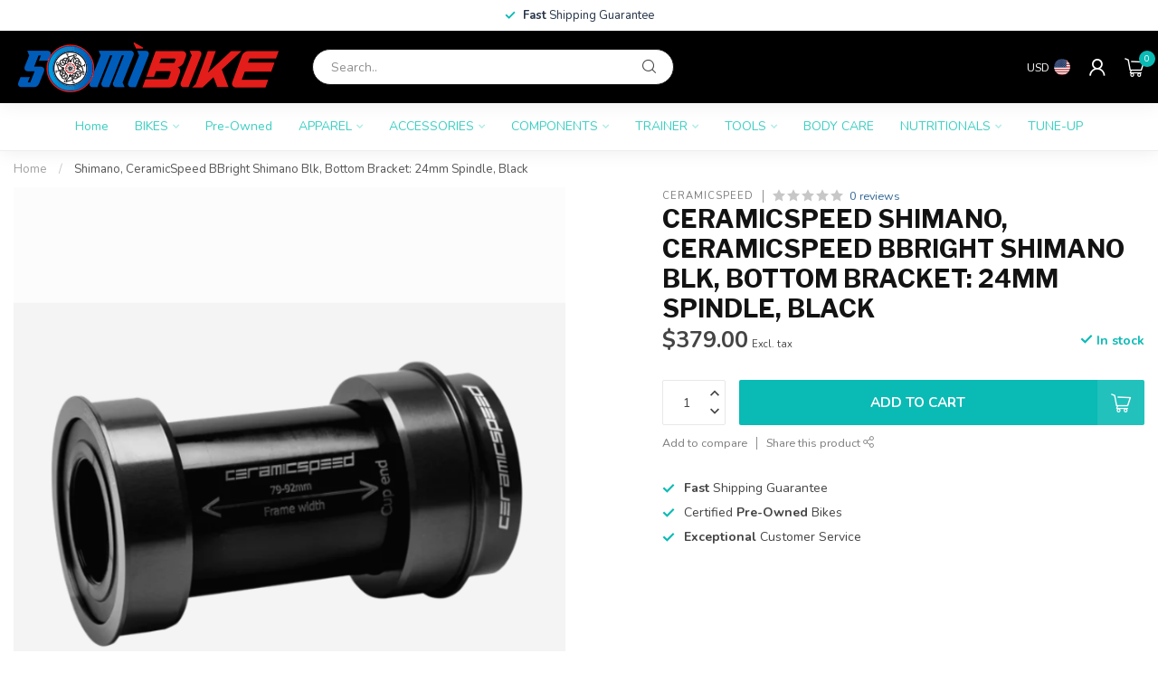

--- FILE ---
content_type: text/html;charset=utf-8
request_url: https://www.somibike.com/ceramicspeed-bbright-bottom-bracket-24mm-spindle-b.html
body_size: 27224
content:
<!DOCTYPE html>
<html lang="en-US">
  <head>
<link rel="preconnect" href="https://cdn.shoplightspeed.com">
<link rel="preconnect" href="https://fonts.googleapis.com">
<link rel="preconnect" href="https://fonts.gstatic.com" crossorigin>
<!--

    Theme Proxima | v1.0.0.0711202302_1_665167
    Theme designed and created by Dyvelopment - We are true e-commerce heroes!

    For custom Lightspeed eCom development or design contact us at www.dyvelopment.com

      _____                  _                                  _   
     |  __ \                | |                                | |  
     | |  | |_   ___   _____| | ___  _ __  _ __ ___   ___ _ __ | |_ 
     | |  | | | | \ \ / / _ \ |/ _ \| '_ \| '_ ` _ \ / _ \ '_ \| __|
     | |__| | |_| |\ V /  __/ | (_) | |_) | | | | | |  __/ | | | |_ 
     |_____/ \__, | \_/ \___|_|\___/| .__/|_| |_| |_|\___|_| |_|\__|
              __/ |                 | |                             
             |___/                  |_|                             
-->


<meta charset="utf-8"/>
<!-- [START] 'blocks/head.rain' -->
<!--

  (c) 2008-2026 Lightspeed Netherlands B.V.
  http://www.lightspeedhq.com
  Generated: 16-01-2026 @ 12:21:38

-->
<link rel="canonical" href="https://www.somibike.com/ceramicspeed-bbright-bottom-bracket-24mm-spindle-b.html"/>
<link rel="alternate" href="https://www.somibike.com/index.rss" type="application/rss+xml" title="New products"/>
<meta name="robots" content="noodp,noydir"/>
<meta property="og:url" content="https://www.somibike.com/ceramicspeed-bbright-bottom-bracket-24mm-spindle-b.html?source=facebook"/>
<meta property="og:site_name" content="SOMI BIKE, LLC"/>
<meta property="og:title" content="CeramicSpeed BBright Bottom Bracket: 24mm Spindle, Black"/>
<meta property="og:description" content="Somi Bike Shop offers a wide selection of high-quality bicycles, accessories, and expert repair services to cater to all cycling enthusiasts."/>
<meta property="og:image" content="https://cdn.shoplightspeed.com/shops/665167/files/63600395/ceramicspeed-shimano-ceramicspeed-bbright-shimano.jpg"/>
<script src="https://www.powr.io/powr.js?external-type=lightspeed"></script>
<!--[if lt IE 9]>
<script src="https://cdn.shoplightspeed.com/assets/html5shiv.js?2025-02-20"></script>
<![endif]-->
<!-- [END] 'blocks/head.rain' -->

<title>CeramicSpeed BBright Bottom Bracket: 24mm Spindle, Black - SOMI BIKE, LLC</title>

<meta name="dyapps-addons-enabled" content="true">
<meta name="dyapps-addons-version" content="2022081001">
<meta name="dyapps-theme-name" content="Proxima">

<meta name="description" content="Somi Bike Shop offers a wide selection of high-quality bicycles, accessories, and expert repair services to cater to all cycling enthusiasts." />
<meta name="keywords" content="CeramicSpeed, Shimano,, CeramicSpeed, BBright, Shimano, Blk,, Bottom, Bracket:, 24mm, Spindle,, Black, Somi Bike, Somi Bicycle Shop, Somi Bikes, Road Bikes, Mountain Bikes, Hybrid Bikes, Electric Bikes, Kids Bikes, BMX Bikes, Cruiser Bikes, Bike Repa" />

<meta http-equiv="X-UA-Compatible" content="IE=edge">
<meta name="viewport" content="width=device-width, initial-scale=1">

<link rel="shortcut icon" href="https://cdn.shoplightspeed.com/shops/665167/themes/18776/assets/favicon.ico?20250819155041" type="image/x-icon" />
<link rel="preload" as="image" href="https://cdn.shoplightspeed.com/shops/665167/themes/18776/assets/logo.png?20250819155041">


	<link rel="preload" as="image" href="https://cdn.shoplightspeed.com/shops/665167/files/63600395/650x750x2/ceramicspeed-shimano-ceramicspeed-bbright-shimano.jpg">

<script src="https://cdn.shoplightspeed.com/shops/665167/themes/18776/assets/jquery-1-12-4-min.js?20250819155041" defer></script>
<script>if(navigator.userAgent.indexOf("MSIE ") > -1 || navigator.userAgent.indexOf("Trident/") > -1) { document.write('<script src="https://cdn.shoplightspeed.com/shops/665167/themes/18776/assets/intersection-observer-polyfill.js?20250819155041">\x3C/script>') }</script>

<style>/*!
 * Bootstrap Reboot v4.6.1 (https://getbootstrap.com/)
 * Copyright 2011-2021 The Bootstrap Authors
 * Copyright 2011-2021 Twitter, Inc.
 * Licensed under MIT (https://github.com/twbs/bootstrap/blob/main/LICENSE)
 * Forked from Normalize.css, licensed MIT (https://github.com/necolas/normalize.css/blob/master/LICENSE.md)
 */*,*::before,*::after{box-sizing:border-box}html{font-family:sans-serif;line-height:1.15;-webkit-text-size-adjust:100%;-webkit-tap-highlight-color:rgba(0,0,0,0)}article,aside,figcaption,figure,footer,header,hgroup,main,nav,section{display:block}body{margin:0;font-family:-apple-system,BlinkMacSystemFont,"Segoe UI",Roboto,"Helvetica Neue",Arial,"Noto Sans","Liberation Sans",sans-serif,"Apple Color Emoji","Segoe UI Emoji","Segoe UI Symbol","Noto Color Emoji";font-size:1rem;font-weight:400;line-height:1.42857143;color:#212529;text-align:left;background-color:#fff}[tabindex="-1"]:focus:not(:focus-visible){outline:0 !important}hr{box-sizing:content-box;height:0;overflow:visible}h1,h2,h3,h4,h5,h6{margin-top:0;margin-bottom:.5rem}p{margin-top:0;margin-bottom:1rem}abbr[title],abbr[data-original-title]{text-decoration:underline;text-decoration:underline dotted;cursor:help;border-bottom:0;text-decoration-skip-ink:none}address{margin-bottom:1rem;font-style:normal;line-height:inherit}ol,ul,dl{margin-top:0;margin-bottom:1rem}ol ol,ul ul,ol ul,ul ol{margin-bottom:0}dt{font-weight:700}dd{margin-bottom:.5rem;margin-left:0}blockquote{margin:0 0 1rem}b,strong{font-weight:bolder}small{font-size:80%}sub,sup{position:relative;font-size:75%;line-height:0;vertical-align:baseline}sub{bottom:-0.25em}sup{top:-0.5em}a{color:#007bff;text-decoration:none;background-color:transparent}a:hover{color:#0056b3;text-decoration:underline}a:not([href]):not([class]){color:inherit;text-decoration:none}a:not([href]):not([class]):hover{color:inherit;text-decoration:none}pre,code,kbd,samp{font-family:SFMono-Regular,Menlo,Monaco,Consolas,"Liberation Mono","Courier New",monospace;font-size:1em}pre{margin-top:0;margin-bottom:1rem;overflow:auto;-ms-overflow-style:scrollbar}figure{margin:0 0 1rem}img{vertical-align:middle;border-style:none}svg{overflow:hidden;vertical-align:middle}table{border-collapse:collapse}caption{padding-top:.75rem;padding-bottom:.75rem;color:#6c757d;text-align:left;caption-side:bottom}th{text-align:inherit;text-align:-webkit-match-parent}label{display:inline-block;margin-bottom:.5rem}button{border-radius:0}button:focus:not(:focus-visible){outline:0}input,button,select,optgroup,textarea{margin:0;font-family:inherit;font-size:inherit;line-height:inherit}button,input{overflow:visible}button,select{text-transform:none}[role=button]{cursor:pointer}select{word-wrap:normal}button,[type=button],[type=reset],[type=submit]{-webkit-appearance:button}button:not(:disabled),[type=button]:not(:disabled),[type=reset]:not(:disabled),[type=submit]:not(:disabled){cursor:pointer}button::-moz-focus-inner,[type=button]::-moz-focus-inner,[type=reset]::-moz-focus-inner,[type=submit]::-moz-focus-inner{padding:0;border-style:none}input[type=radio],input[type=checkbox]{box-sizing:border-box;padding:0}textarea{overflow:auto;resize:vertical}fieldset{min-width:0;padding:0;margin:0;border:0}legend{display:block;width:100%;max-width:100%;padding:0;margin-bottom:.5rem;font-size:1.5rem;line-height:inherit;color:inherit;white-space:normal}progress{vertical-align:baseline}[type=number]::-webkit-inner-spin-button,[type=number]::-webkit-outer-spin-button{height:auto}[type=search]{outline-offset:-2px;-webkit-appearance:none}[type=search]::-webkit-search-decoration{-webkit-appearance:none}::-webkit-file-upload-button{font:inherit;-webkit-appearance:button}output{display:inline-block}summary{display:list-item;cursor:pointer}template{display:none}[hidden]{display:none !important}/*!
 * Bootstrap Grid v4.6.1 (https://getbootstrap.com/)
 * Copyright 2011-2021 The Bootstrap Authors
 * Copyright 2011-2021 Twitter, Inc.
 * Licensed under MIT (https://github.com/twbs/bootstrap/blob/main/LICENSE)
 */html{box-sizing:border-box;-ms-overflow-style:scrollbar}*,*::before,*::after{box-sizing:inherit}.container,.container-fluid,.container-xl,.container-lg,.container-md,.container-sm{width:100%;padding-right:15px;padding-left:15px;margin-right:auto;margin-left:auto}@media(min-width: 576px){.container-sm,.container{max-width:540px}}@media(min-width: 768px){.container-md,.container-sm,.container{max-width:720px}}@media(min-width: 992px){.container-lg,.container-md,.container-sm,.container{max-width:960px}}@media(min-width: 1200px){.container-xl,.container-lg,.container-md,.container-sm,.container{max-width:1140px}}.row{display:flex;flex-wrap:wrap;margin-right:-15px;margin-left:-15px}.no-gutters{margin-right:0;margin-left:0}.no-gutters>.col,.no-gutters>[class*=col-]{padding-right:0;padding-left:0}.col-xl,.col-xl-auto,.col-xl-12,.col-xl-11,.col-xl-10,.col-xl-9,.col-xl-8,.col-xl-7,.col-xl-6,.col-xl-5,.col-xl-4,.col-xl-3,.col-xl-2,.col-xl-1,.col-lg,.col-lg-auto,.col-lg-12,.col-lg-11,.col-lg-10,.col-lg-9,.col-lg-8,.col-lg-7,.col-lg-6,.col-lg-5,.col-lg-4,.col-lg-3,.col-lg-2,.col-lg-1,.col-md,.col-md-auto,.col-md-12,.col-md-11,.col-md-10,.col-md-9,.col-md-8,.col-md-7,.col-md-6,.col-md-5,.col-md-4,.col-md-3,.col-md-2,.col-md-1,.col-sm,.col-sm-auto,.col-sm-12,.col-sm-11,.col-sm-10,.col-sm-9,.col-sm-8,.col-sm-7,.col-sm-6,.col-sm-5,.col-sm-4,.col-sm-3,.col-sm-2,.col-sm-1,.col,.col-auto,.col-12,.col-11,.col-10,.col-9,.col-8,.col-7,.col-6,.col-5,.col-4,.col-3,.col-2,.col-1{position:relative;width:100%;padding-right:15px;padding-left:15px}.col{flex-basis:0;flex-grow:1;max-width:100%}.row-cols-1>*{flex:0 0 100%;max-width:100%}.row-cols-2>*{flex:0 0 50%;max-width:50%}.row-cols-3>*{flex:0 0 33.3333333333%;max-width:33.3333333333%}.row-cols-4>*{flex:0 0 25%;max-width:25%}.row-cols-5>*{flex:0 0 20%;max-width:20%}.row-cols-6>*{flex:0 0 16.6666666667%;max-width:16.6666666667%}.col-auto{flex:0 0 auto;width:auto;max-width:100%}.col-1{flex:0 0 8.33333333%;max-width:8.33333333%}.col-2{flex:0 0 16.66666667%;max-width:16.66666667%}.col-3{flex:0 0 25%;max-width:25%}.col-4{flex:0 0 33.33333333%;max-width:33.33333333%}.col-5{flex:0 0 41.66666667%;max-width:41.66666667%}.col-6{flex:0 0 50%;max-width:50%}.col-7{flex:0 0 58.33333333%;max-width:58.33333333%}.col-8{flex:0 0 66.66666667%;max-width:66.66666667%}.col-9{flex:0 0 75%;max-width:75%}.col-10{flex:0 0 83.33333333%;max-width:83.33333333%}.col-11{flex:0 0 91.66666667%;max-width:91.66666667%}.col-12{flex:0 0 100%;max-width:100%}.order-first{order:-1}.order-last{order:13}.order-0{order:0}.order-1{order:1}.order-2{order:2}.order-3{order:3}.order-4{order:4}.order-5{order:5}.order-6{order:6}.order-7{order:7}.order-8{order:8}.order-9{order:9}.order-10{order:10}.order-11{order:11}.order-12{order:12}.offset-1{margin-left:8.33333333%}.offset-2{margin-left:16.66666667%}.offset-3{margin-left:25%}.offset-4{margin-left:33.33333333%}.offset-5{margin-left:41.66666667%}.offset-6{margin-left:50%}.offset-7{margin-left:58.33333333%}.offset-8{margin-left:66.66666667%}.offset-9{margin-left:75%}.offset-10{margin-left:83.33333333%}.offset-11{margin-left:91.66666667%}@media(min-width: 576px){.col-sm{flex-basis:0;flex-grow:1;max-width:100%}.row-cols-sm-1>*{flex:0 0 100%;max-width:100%}.row-cols-sm-2>*{flex:0 0 50%;max-width:50%}.row-cols-sm-3>*{flex:0 0 33.3333333333%;max-width:33.3333333333%}.row-cols-sm-4>*{flex:0 0 25%;max-width:25%}.row-cols-sm-5>*{flex:0 0 20%;max-width:20%}.row-cols-sm-6>*{flex:0 0 16.6666666667%;max-width:16.6666666667%}.col-sm-auto{flex:0 0 auto;width:auto;max-width:100%}.col-sm-1{flex:0 0 8.33333333%;max-width:8.33333333%}.col-sm-2{flex:0 0 16.66666667%;max-width:16.66666667%}.col-sm-3{flex:0 0 25%;max-width:25%}.col-sm-4{flex:0 0 33.33333333%;max-width:33.33333333%}.col-sm-5{flex:0 0 41.66666667%;max-width:41.66666667%}.col-sm-6{flex:0 0 50%;max-width:50%}.col-sm-7{flex:0 0 58.33333333%;max-width:58.33333333%}.col-sm-8{flex:0 0 66.66666667%;max-width:66.66666667%}.col-sm-9{flex:0 0 75%;max-width:75%}.col-sm-10{flex:0 0 83.33333333%;max-width:83.33333333%}.col-sm-11{flex:0 0 91.66666667%;max-width:91.66666667%}.col-sm-12{flex:0 0 100%;max-width:100%}.order-sm-first{order:-1}.order-sm-last{order:13}.order-sm-0{order:0}.order-sm-1{order:1}.order-sm-2{order:2}.order-sm-3{order:3}.order-sm-4{order:4}.order-sm-5{order:5}.order-sm-6{order:6}.order-sm-7{order:7}.order-sm-8{order:8}.order-sm-9{order:9}.order-sm-10{order:10}.order-sm-11{order:11}.order-sm-12{order:12}.offset-sm-0{margin-left:0}.offset-sm-1{margin-left:8.33333333%}.offset-sm-2{margin-left:16.66666667%}.offset-sm-3{margin-left:25%}.offset-sm-4{margin-left:33.33333333%}.offset-sm-5{margin-left:41.66666667%}.offset-sm-6{margin-left:50%}.offset-sm-7{margin-left:58.33333333%}.offset-sm-8{margin-left:66.66666667%}.offset-sm-9{margin-left:75%}.offset-sm-10{margin-left:83.33333333%}.offset-sm-11{margin-left:91.66666667%}}@media(min-width: 768px){.col-md{flex-basis:0;flex-grow:1;max-width:100%}.row-cols-md-1>*{flex:0 0 100%;max-width:100%}.row-cols-md-2>*{flex:0 0 50%;max-width:50%}.row-cols-md-3>*{flex:0 0 33.3333333333%;max-width:33.3333333333%}.row-cols-md-4>*{flex:0 0 25%;max-width:25%}.row-cols-md-5>*{flex:0 0 20%;max-width:20%}.row-cols-md-6>*{flex:0 0 16.6666666667%;max-width:16.6666666667%}.col-md-auto{flex:0 0 auto;width:auto;max-width:100%}.col-md-1{flex:0 0 8.33333333%;max-width:8.33333333%}.col-md-2{flex:0 0 16.66666667%;max-width:16.66666667%}.col-md-3{flex:0 0 25%;max-width:25%}.col-md-4{flex:0 0 33.33333333%;max-width:33.33333333%}.col-md-5{flex:0 0 41.66666667%;max-width:41.66666667%}.col-md-6{flex:0 0 50%;max-width:50%}.col-md-7{flex:0 0 58.33333333%;max-width:58.33333333%}.col-md-8{flex:0 0 66.66666667%;max-width:66.66666667%}.col-md-9{flex:0 0 75%;max-width:75%}.col-md-10{flex:0 0 83.33333333%;max-width:83.33333333%}.col-md-11{flex:0 0 91.66666667%;max-width:91.66666667%}.col-md-12{flex:0 0 100%;max-width:100%}.order-md-first{order:-1}.order-md-last{order:13}.order-md-0{order:0}.order-md-1{order:1}.order-md-2{order:2}.order-md-3{order:3}.order-md-4{order:4}.order-md-5{order:5}.order-md-6{order:6}.order-md-7{order:7}.order-md-8{order:8}.order-md-9{order:9}.order-md-10{order:10}.order-md-11{order:11}.order-md-12{order:12}.offset-md-0{margin-left:0}.offset-md-1{margin-left:8.33333333%}.offset-md-2{margin-left:16.66666667%}.offset-md-3{margin-left:25%}.offset-md-4{margin-left:33.33333333%}.offset-md-5{margin-left:41.66666667%}.offset-md-6{margin-left:50%}.offset-md-7{margin-left:58.33333333%}.offset-md-8{margin-left:66.66666667%}.offset-md-9{margin-left:75%}.offset-md-10{margin-left:83.33333333%}.offset-md-11{margin-left:91.66666667%}}@media(min-width: 992px){.col-lg{flex-basis:0;flex-grow:1;max-width:100%}.row-cols-lg-1>*{flex:0 0 100%;max-width:100%}.row-cols-lg-2>*{flex:0 0 50%;max-width:50%}.row-cols-lg-3>*{flex:0 0 33.3333333333%;max-width:33.3333333333%}.row-cols-lg-4>*{flex:0 0 25%;max-width:25%}.row-cols-lg-5>*{flex:0 0 20%;max-width:20%}.row-cols-lg-6>*{flex:0 0 16.6666666667%;max-width:16.6666666667%}.col-lg-auto{flex:0 0 auto;width:auto;max-width:100%}.col-lg-1{flex:0 0 8.33333333%;max-width:8.33333333%}.col-lg-2{flex:0 0 16.66666667%;max-width:16.66666667%}.col-lg-3{flex:0 0 25%;max-width:25%}.col-lg-4{flex:0 0 33.33333333%;max-width:33.33333333%}.col-lg-5{flex:0 0 41.66666667%;max-width:41.66666667%}.col-lg-6{flex:0 0 50%;max-width:50%}.col-lg-7{flex:0 0 58.33333333%;max-width:58.33333333%}.col-lg-8{flex:0 0 66.66666667%;max-width:66.66666667%}.col-lg-9{flex:0 0 75%;max-width:75%}.col-lg-10{flex:0 0 83.33333333%;max-width:83.33333333%}.col-lg-11{flex:0 0 91.66666667%;max-width:91.66666667%}.col-lg-12{flex:0 0 100%;max-width:100%}.order-lg-first{order:-1}.order-lg-last{order:13}.order-lg-0{order:0}.order-lg-1{order:1}.order-lg-2{order:2}.order-lg-3{order:3}.order-lg-4{order:4}.order-lg-5{order:5}.order-lg-6{order:6}.order-lg-7{order:7}.order-lg-8{order:8}.order-lg-9{order:9}.order-lg-10{order:10}.order-lg-11{order:11}.order-lg-12{order:12}.offset-lg-0{margin-left:0}.offset-lg-1{margin-left:8.33333333%}.offset-lg-2{margin-left:16.66666667%}.offset-lg-3{margin-left:25%}.offset-lg-4{margin-left:33.33333333%}.offset-lg-5{margin-left:41.66666667%}.offset-lg-6{margin-left:50%}.offset-lg-7{margin-left:58.33333333%}.offset-lg-8{margin-left:66.66666667%}.offset-lg-9{margin-left:75%}.offset-lg-10{margin-left:83.33333333%}.offset-lg-11{margin-left:91.66666667%}}@media(min-width: 1200px){.col-xl{flex-basis:0;flex-grow:1;max-width:100%}.row-cols-xl-1>*{flex:0 0 100%;max-width:100%}.row-cols-xl-2>*{flex:0 0 50%;max-width:50%}.row-cols-xl-3>*{flex:0 0 33.3333333333%;max-width:33.3333333333%}.row-cols-xl-4>*{flex:0 0 25%;max-width:25%}.row-cols-xl-5>*{flex:0 0 20%;max-width:20%}.row-cols-xl-6>*{flex:0 0 16.6666666667%;max-width:16.6666666667%}.col-xl-auto{flex:0 0 auto;width:auto;max-width:100%}.col-xl-1{flex:0 0 8.33333333%;max-width:8.33333333%}.col-xl-2{flex:0 0 16.66666667%;max-width:16.66666667%}.col-xl-3{flex:0 0 25%;max-width:25%}.col-xl-4{flex:0 0 33.33333333%;max-width:33.33333333%}.col-xl-5{flex:0 0 41.66666667%;max-width:41.66666667%}.col-xl-6{flex:0 0 50%;max-width:50%}.col-xl-7{flex:0 0 58.33333333%;max-width:58.33333333%}.col-xl-8{flex:0 0 66.66666667%;max-width:66.66666667%}.col-xl-9{flex:0 0 75%;max-width:75%}.col-xl-10{flex:0 0 83.33333333%;max-width:83.33333333%}.col-xl-11{flex:0 0 91.66666667%;max-width:91.66666667%}.col-xl-12{flex:0 0 100%;max-width:100%}.order-xl-first{order:-1}.order-xl-last{order:13}.order-xl-0{order:0}.order-xl-1{order:1}.order-xl-2{order:2}.order-xl-3{order:3}.order-xl-4{order:4}.order-xl-5{order:5}.order-xl-6{order:6}.order-xl-7{order:7}.order-xl-8{order:8}.order-xl-9{order:9}.order-xl-10{order:10}.order-xl-11{order:11}.order-xl-12{order:12}.offset-xl-0{margin-left:0}.offset-xl-1{margin-left:8.33333333%}.offset-xl-2{margin-left:16.66666667%}.offset-xl-3{margin-left:25%}.offset-xl-4{margin-left:33.33333333%}.offset-xl-5{margin-left:41.66666667%}.offset-xl-6{margin-left:50%}.offset-xl-7{margin-left:58.33333333%}.offset-xl-8{margin-left:66.66666667%}.offset-xl-9{margin-left:75%}.offset-xl-10{margin-left:83.33333333%}.offset-xl-11{margin-left:91.66666667%}}.d-none{display:none !important}.d-inline{display:inline !important}.d-inline-block{display:inline-block !important}.d-block{display:block !important}.d-table{display:table !important}.d-table-row{display:table-row !important}.d-table-cell{display:table-cell !important}.d-flex{display:flex !important}.d-inline-flex{display:inline-flex !important}@media(min-width: 576px){.d-sm-none{display:none !important}.d-sm-inline{display:inline !important}.d-sm-inline-block{display:inline-block !important}.d-sm-block{display:block !important}.d-sm-table{display:table !important}.d-sm-table-row{display:table-row !important}.d-sm-table-cell{display:table-cell !important}.d-sm-flex{display:flex !important}.d-sm-inline-flex{display:inline-flex !important}}@media(min-width: 768px){.d-md-none{display:none !important}.d-md-inline{display:inline !important}.d-md-inline-block{display:inline-block !important}.d-md-block{display:block !important}.d-md-table{display:table !important}.d-md-table-row{display:table-row !important}.d-md-table-cell{display:table-cell !important}.d-md-flex{display:flex !important}.d-md-inline-flex{display:inline-flex !important}}@media(min-width: 992px){.d-lg-none{display:none !important}.d-lg-inline{display:inline !important}.d-lg-inline-block{display:inline-block !important}.d-lg-block{display:block !important}.d-lg-table{display:table !important}.d-lg-table-row{display:table-row !important}.d-lg-table-cell{display:table-cell !important}.d-lg-flex{display:flex !important}.d-lg-inline-flex{display:inline-flex !important}}@media(min-width: 1200px){.d-xl-none{display:none !important}.d-xl-inline{display:inline !important}.d-xl-inline-block{display:inline-block !important}.d-xl-block{display:block !important}.d-xl-table{display:table !important}.d-xl-table-row{display:table-row !important}.d-xl-table-cell{display:table-cell !important}.d-xl-flex{display:flex !important}.d-xl-inline-flex{display:inline-flex !important}}@media print{.d-print-none{display:none !important}.d-print-inline{display:inline !important}.d-print-inline-block{display:inline-block !important}.d-print-block{display:block !important}.d-print-table{display:table !important}.d-print-table-row{display:table-row !important}.d-print-table-cell{display:table-cell !important}.d-print-flex{display:flex !important}.d-print-inline-flex{display:inline-flex !important}}.flex-row{flex-direction:row !important}.flex-column{flex-direction:column !important}.flex-row-reverse{flex-direction:row-reverse !important}.flex-column-reverse{flex-direction:column-reverse !important}.flex-wrap{flex-wrap:wrap !important}.flex-nowrap{flex-wrap:nowrap !important}.flex-wrap-reverse{flex-wrap:wrap-reverse !important}.flex-fill{flex:1 1 auto !important}.flex-grow-0{flex-grow:0 !important}.flex-grow-1{flex-grow:1 !important}.flex-shrink-0{flex-shrink:0 !important}.flex-shrink-1{flex-shrink:1 !important}.justify-content-start{justify-content:flex-start !important}.justify-content-end{justify-content:flex-end !important}.justify-content-center{justify-content:center !important}.justify-content-between{justify-content:space-between !important}.justify-content-around{justify-content:space-around !important}.align-items-start{align-items:flex-start !important}.align-items-end{align-items:flex-end !important}.align-items-center{align-items:center !important}.align-items-baseline{align-items:baseline !important}.align-items-stretch{align-items:stretch !important}.align-content-start{align-content:flex-start !important}.align-content-end{align-content:flex-end !important}.align-content-center{align-content:center !important}.align-content-between{align-content:space-between !important}.align-content-around{align-content:space-around !important}.align-content-stretch{align-content:stretch !important}.align-self-auto{align-self:auto !important}.align-self-start{align-self:flex-start !important}.align-self-end{align-self:flex-end !important}.align-self-center{align-self:center !important}.align-self-baseline{align-self:baseline !important}.align-self-stretch{align-self:stretch !important}@media(min-width: 576px){.flex-sm-row{flex-direction:row !important}.flex-sm-column{flex-direction:column !important}.flex-sm-row-reverse{flex-direction:row-reverse !important}.flex-sm-column-reverse{flex-direction:column-reverse !important}.flex-sm-wrap{flex-wrap:wrap !important}.flex-sm-nowrap{flex-wrap:nowrap !important}.flex-sm-wrap-reverse{flex-wrap:wrap-reverse !important}.flex-sm-fill{flex:1 1 auto !important}.flex-sm-grow-0{flex-grow:0 !important}.flex-sm-grow-1{flex-grow:1 !important}.flex-sm-shrink-0{flex-shrink:0 !important}.flex-sm-shrink-1{flex-shrink:1 !important}.justify-content-sm-start{justify-content:flex-start !important}.justify-content-sm-end{justify-content:flex-end !important}.justify-content-sm-center{justify-content:center !important}.justify-content-sm-between{justify-content:space-between !important}.justify-content-sm-around{justify-content:space-around !important}.align-items-sm-start{align-items:flex-start !important}.align-items-sm-end{align-items:flex-end !important}.align-items-sm-center{align-items:center !important}.align-items-sm-baseline{align-items:baseline !important}.align-items-sm-stretch{align-items:stretch !important}.align-content-sm-start{align-content:flex-start !important}.align-content-sm-end{align-content:flex-end !important}.align-content-sm-center{align-content:center !important}.align-content-sm-between{align-content:space-between !important}.align-content-sm-around{align-content:space-around !important}.align-content-sm-stretch{align-content:stretch !important}.align-self-sm-auto{align-self:auto !important}.align-self-sm-start{align-self:flex-start !important}.align-self-sm-end{align-self:flex-end !important}.align-self-sm-center{align-self:center !important}.align-self-sm-baseline{align-self:baseline !important}.align-self-sm-stretch{align-self:stretch !important}}@media(min-width: 768px){.flex-md-row{flex-direction:row !important}.flex-md-column{flex-direction:column !important}.flex-md-row-reverse{flex-direction:row-reverse !important}.flex-md-column-reverse{flex-direction:column-reverse !important}.flex-md-wrap{flex-wrap:wrap !important}.flex-md-nowrap{flex-wrap:nowrap !important}.flex-md-wrap-reverse{flex-wrap:wrap-reverse !important}.flex-md-fill{flex:1 1 auto !important}.flex-md-grow-0{flex-grow:0 !important}.flex-md-grow-1{flex-grow:1 !important}.flex-md-shrink-0{flex-shrink:0 !important}.flex-md-shrink-1{flex-shrink:1 !important}.justify-content-md-start{justify-content:flex-start !important}.justify-content-md-end{justify-content:flex-end !important}.justify-content-md-center{justify-content:center !important}.justify-content-md-between{justify-content:space-between !important}.justify-content-md-around{justify-content:space-around !important}.align-items-md-start{align-items:flex-start !important}.align-items-md-end{align-items:flex-end !important}.align-items-md-center{align-items:center !important}.align-items-md-baseline{align-items:baseline !important}.align-items-md-stretch{align-items:stretch !important}.align-content-md-start{align-content:flex-start !important}.align-content-md-end{align-content:flex-end !important}.align-content-md-center{align-content:center !important}.align-content-md-between{align-content:space-between !important}.align-content-md-around{align-content:space-around !important}.align-content-md-stretch{align-content:stretch !important}.align-self-md-auto{align-self:auto !important}.align-self-md-start{align-self:flex-start !important}.align-self-md-end{align-self:flex-end !important}.align-self-md-center{align-self:center !important}.align-self-md-baseline{align-self:baseline !important}.align-self-md-stretch{align-self:stretch !important}}@media(min-width: 992px){.flex-lg-row{flex-direction:row !important}.flex-lg-column{flex-direction:column !important}.flex-lg-row-reverse{flex-direction:row-reverse !important}.flex-lg-column-reverse{flex-direction:column-reverse !important}.flex-lg-wrap{flex-wrap:wrap !important}.flex-lg-nowrap{flex-wrap:nowrap !important}.flex-lg-wrap-reverse{flex-wrap:wrap-reverse !important}.flex-lg-fill{flex:1 1 auto !important}.flex-lg-grow-0{flex-grow:0 !important}.flex-lg-grow-1{flex-grow:1 !important}.flex-lg-shrink-0{flex-shrink:0 !important}.flex-lg-shrink-1{flex-shrink:1 !important}.justify-content-lg-start{justify-content:flex-start !important}.justify-content-lg-end{justify-content:flex-end !important}.justify-content-lg-center{justify-content:center !important}.justify-content-lg-between{justify-content:space-between !important}.justify-content-lg-around{justify-content:space-around !important}.align-items-lg-start{align-items:flex-start !important}.align-items-lg-end{align-items:flex-end !important}.align-items-lg-center{align-items:center !important}.align-items-lg-baseline{align-items:baseline !important}.align-items-lg-stretch{align-items:stretch !important}.align-content-lg-start{align-content:flex-start !important}.align-content-lg-end{align-content:flex-end !important}.align-content-lg-center{align-content:center !important}.align-content-lg-between{align-content:space-between !important}.align-content-lg-around{align-content:space-around !important}.align-content-lg-stretch{align-content:stretch !important}.align-self-lg-auto{align-self:auto !important}.align-self-lg-start{align-self:flex-start !important}.align-self-lg-end{align-self:flex-end !important}.align-self-lg-center{align-self:center !important}.align-self-lg-baseline{align-self:baseline !important}.align-self-lg-stretch{align-self:stretch !important}}@media(min-width: 1200px){.flex-xl-row{flex-direction:row !important}.flex-xl-column{flex-direction:column !important}.flex-xl-row-reverse{flex-direction:row-reverse !important}.flex-xl-column-reverse{flex-direction:column-reverse !important}.flex-xl-wrap{flex-wrap:wrap !important}.flex-xl-nowrap{flex-wrap:nowrap !important}.flex-xl-wrap-reverse{flex-wrap:wrap-reverse !important}.flex-xl-fill{flex:1 1 auto !important}.flex-xl-grow-0{flex-grow:0 !important}.flex-xl-grow-1{flex-grow:1 !important}.flex-xl-shrink-0{flex-shrink:0 !important}.flex-xl-shrink-1{flex-shrink:1 !important}.justify-content-xl-start{justify-content:flex-start !important}.justify-content-xl-end{justify-content:flex-end !important}.justify-content-xl-center{justify-content:center !important}.justify-content-xl-between{justify-content:space-between !important}.justify-content-xl-around{justify-content:space-around !important}.align-items-xl-start{align-items:flex-start !important}.align-items-xl-end{align-items:flex-end !important}.align-items-xl-center{align-items:center !important}.align-items-xl-baseline{align-items:baseline !important}.align-items-xl-stretch{align-items:stretch !important}.align-content-xl-start{align-content:flex-start !important}.align-content-xl-end{align-content:flex-end !important}.align-content-xl-center{align-content:center !important}.align-content-xl-between{align-content:space-between !important}.align-content-xl-around{align-content:space-around !important}.align-content-xl-stretch{align-content:stretch !important}.align-self-xl-auto{align-self:auto !important}.align-self-xl-start{align-self:flex-start !important}.align-self-xl-end{align-self:flex-end !important}.align-self-xl-center{align-self:center !important}.align-self-xl-baseline{align-self:baseline !important}.align-self-xl-stretch{align-self:stretch !important}}.m-0{margin:0 !important}.mt-0,.my-0{margin-top:0 !important}.mr-0,.mx-0{margin-right:0 !important}.mb-0,.my-0{margin-bottom:0 !important}.ml-0,.mx-0{margin-left:0 !important}.m-1{margin:5px !important}.mt-1,.my-1{margin-top:5px !important}.mr-1,.mx-1{margin-right:5px !important}.mb-1,.my-1{margin-bottom:5px !important}.ml-1,.mx-1{margin-left:5px !important}.m-2{margin:10px !important}.mt-2,.my-2{margin-top:10px !important}.mr-2,.mx-2{margin-right:10px !important}.mb-2,.my-2{margin-bottom:10px !important}.ml-2,.mx-2{margin-left:10px !important}.m-3{margin:15px !important}.mt-3,.my-3{margin-top:15px !important}.mr-3,.mx-3{margin-right:15px !important}.mb-3,.my-3{margin-bottom:15px !important}.ml-3,.mx-3{margin-left:15px !important}.m-4{margin:30px !important}.mt-4,.my-4{margin-top:30px !important}.mr-4,.mx-4{margin-right:30px !important}.mb-4,.my-4{margin-bottom:30px !important}.ml-4,.mx-4{margin-left:30px !important}.m-5{margin:50px !important}.mt-5,.my-5{margin-top:50px !important}.mr-5,.mx-5{margin-right:50px !important}.mb-5,.my-5{margin-bottom:50px !important}.ml-5,.mx-5{margin-left:50px !important}.m-6{margin:80px !important}.mt-6,.my-6{margin-top:80px !important}.mr-6,.mx-6{margin-right:80px !important}.mb-6,.my-6{margin-bottom:80px !important}.ml-6,.mx-6{margin-left:80px !important}.p-0{padding:0 !important}.pt-0,.py-0{padding-top:0 !important}.pr-0,.px-0{padding-right:0 !important}.pb-0,.py-0{padding-bottom:0 !important}.pl-0,.px-0{padding-left:0 !important}.p-1{padding:5px !important}.pt-1,.py-1{padding-top:5px !important}.pr-1,.px-1{padding-right:5px !important}.pb-1,.py-1{padding-bottom:5px !important}.pl-1,.px-1{padding-left:5px !important}.p-2{padding:10px !important}.pt-2,.py-2{padding-top:10px !important}.pr-2,.px-2{padding-right:10px !important}.pb-2,.py-2{padding-bottom:10px !important}.pl-2,.px-2{padding-left:10px !important}.p-3{padding:15px !important}.pt-3,.py-3{padding-top:15px !important}.pr-3,.px-3{padding-right:15px !important}.pb-3,.py-3{padding-bottom:15px !important}.pl-3,.px-3{padding-left:15px !important}.p-4{padding:30px !important}.pt-4,.py-4{padding-top:30px !important}.pr-4,.px-4{padding-right:30px !important}.pb-4,.py-4{padding-bottom:30px !important}.pl-4,.px-4{padding-left:30px !important}.p-5{padding:50px !important}.pt-5,.py-5{padding-top:50px !important}.pr-5,.px-5{padding-right:50px !important}.pb-5,.py-5{padding-bottom:50px !important}.pl-5,.px-5{padding-left:50px !important}.p-6{padding:80px !important}.pt-6,.py-6{padding-top:80px !important}.pr-6,.px-6{padding-right:80px !important}.pb-6,.py-6{padding-bottom:80px !important}.pl-6,.px-6{padding-left:80px !important}.m-n1{margin:-5px !important}.mt-n1,.my-n1{margin-top:-5px !important}.mr-n1,.mx-n1{margin-right:-5px !important}.mb-n1,.my-n1{margin-bottom:-5px !important}.ml-n1,.mx-n1{margin-left:-5px !important}.m-n2{margin:-10px !important}.mt-n2,.my-n2{margin-top:-10px !important}.mr-n2,.mx-n2{margin-right:-10px !important}.mb-n2,.my-n2{margin-bottom:-10px !important}.ml-n2,.mx-n2{margin-left:-10px !important}.m-n3{margin:-15px !important}.mt-n3,.my-n3{margin-top:-15px !important}.mr-n3,.mx-n3{margin-right:-15px !important}.mb-n3,.my-n3{margin-bottom:-15px !important}.ml-n3,.mx-n3{margin-left:-15px !important}.m-n4{margin:-30px !important}.mt-n4,.my-n4{margin-top:-30px !important}.mr-n4,.mx-n4{margin-right:-30px !important}.mb-n4,.my-n4{margin-bottom:-30px !important}.ml-n4,.mx-n4{margin-left:-30px !important}.m-n5{margin:-50px !important}.mt-n5,.my-n5{margin-top:-50px !important}.mr-n5,.mx-n5{margin-right:-50px !important}.mb-n5,.my-n5{margin-bottom:-50px !important}.ml-n5,.mx-n5{margin-left:-50px !important}.m-n6{margin:-80px !important}.mt-n6,.my-n6{margin-top:-80px !important}.mr-n6,.mx-n6{margin-right:-80px !important}.mb-n6,.my-n6{margin-bottom:-80px !important}.ml-n6,.mx-n6{margin-left:-80px !important}.m-auto{margin:auto !important}.mt-auto,.my-auto{margin-top:auto !important}.mr-auto,.mx-auto{margin-right:auto !important}.mb-auto,.my-auto{margin-bottom:auto !important}.ml-auto,.mx-auto{margin-left:auto !important}@media(min-width: 576px){.m-sm-0{margin:0 !important}.mt-sm-0,.my-sm-0{margin-top:0 !important}.mr-sm-0,.mx-sm-0{margin-right:0 !important}.mb-sm-0,.my-sm-0{margin-bottom:0 !important}.ml-sm-0,.mx-sm-0{margin-left:0 !important}.m-sm-1{margin:5px !important}.mt-sm-1,.my-sm-1{margin-top:5px !important}.mr-sm-1,.mx-sm-1{margin-right:5px !important}.mb-sm-1,.my-sm-1{margin-bottom:5px !important}.ml-sm-1,.mx-sm-1{margin-left:5px !important}.m-sm-2{margin:10px !important}.mt-sm-2,.my-sm-2{margin-top:10px !important}.mr-sm-2,.mx-sm-2{margin-right:10px !important}.mb-sm-2,.my-sm-2{margin-bottom:10px !important}.ml-sm-2,.mx-sm-2{margin-left:10px !important}.m-sm-3{margin:15px !important}.mt-sm-3,.my-sm-3{margin-top:15px !important}.mr-sm-3,.mx-sm-3{margin-right:15px !important}.mb-sm-3,.my-sm-3{margin-bottom:15px !important}.ml-sm-3,.mx-sm-3{margin-left:15px !important}.m-sm-4{margin:30px !important}.mt-sm-4,.my-sm-4{margin-top:30px !important}.mr-sm-4,.mx-sm-4{margin-right:30px !important}.mb-sm-4,.my-sm-4{margin-bottom:30px !important}.ml-sm-4,.mx-sm-4{margin-left:30px !important}.m-sm-5{margin:50px !important}.mt-sm-5,.my-sm-5{margin-top:50px !important}.mr-sm-5,.mx-sm-5{margin-right:50px !important}.mb-sm-5,.my-sm-5{margin-bottom:50px !important}.ml-sm-5,.mx-sm-5{margin-left:50px !important}.m-sm-6{margin:80px !important}.mt-sm-6,.my-sm-6{margin-top:80px !important}.mr-sm-6,.mx-sm-6{margin-right:80px !important}.mb-sm-6,.my-sm-6{margin-bottom:80px !important}.ml-sm-6,.mx-sm-6{margin-left:80px !important}.p-sm-0{padding:0 !important}.pt-sm-0,.py-sm-0{padding-top:0 !important}.pr-sm-0,.px-sm-0{padding-right:0 !important}.pb-sm-0,.py-sm-0{padding-bottom:0 !important}.pl-sm-0,.px-sm-0{padding-left:0 !important}.p-sm-1{padding:5px !important}.pt-sm-1,.py-sm-1{padding-top:5px !important}.pr-sm-1,.px-sm-1{padding-right:5px !important}.pb-sm-1,.py-sm-1{padding-bottom:5px !important}.pl-sm-1,.px-sm-1{padding-left:5px !important}.p-sm-2{padding:10px !important}.pt-sm-2,.py-sm-2{padding-top:10px !important}.pr-sm-2,.px-sm-2{padding-right:10px !important}.pb-sm-2,.py-sm-2{padding-bottom:10px !important}.pl-sm-2,.px-sm-2{padding-left:10px !important}.p-sm-3{padding:15px !important}.pt-sm-3,.py-sm-3{padding-top:15px !important}.pr-sm-3,.px-sm-3{padding-right:15px !important}.pb-sm-3,.py-sm-3{padding-bottom:15px !important}.pl-sm-3,.px-sm-3{padding-left:15px !important}.p-sm-4{padding:30px !important}.pt-sm-4,.py-sm-4{padding-top:30px !important}.pr-sm-4,.px-sm-4{padding-right:30px !important}.pb-sm-4,.py-sm-4{padding-bottom:30px !important}.pl-sm-4,.px-sm-4{padding-left:30px !important}.p-sm-5{padding:50px !important}.pt-sm-5,.py-sm-5{padding-top:50px !important}.pr-sm-5,.px-sm-5{padding-right:50px !important}.pb-sm-5,.py-sm-5{padding-bottom:50px !important}.pl-sm-5,.px-sm-5{padding-left:50px !important}.p-sm-6{padding:80px !important}.pt-sm-6,.py-sm-6{padding-top:80px !important}.pr-sm-6,.px-sm-6{padding-right:80px !important}.pb-sm-6,.py-sm-6{padding-bottom:80px !important}.pl-sm-6,.px-sm-6{padding-left:80px !important}.m-sm-n1{margin:-5px !important}.mt-sm-n1,.my-sm-n1{margin-top:-5px !important}.mr-sm-n1,.mx-sm-n1{margin-right:-5px !important}.mb-sm-n1,.my-sm-n1{margin-bottom:-5px !important}.ml-sm-n1,.mx-sm-n1{margin-left:-5px !important}.m-sm-n2{margin:-10px !important}.mt-sm-n2,.my-sm-n2{margin-top:-10px !important}.mr-sm-n2,.mx-sm-n2{margin-right:-10px !important}.mb-sm-n2,.my-sm-n2{margin-bottom:-10px !important}.ml-sm-n2,.mx-sm-n2{margin-left:-10px !important}.m-sm-n3{margin:-15px !important}.mt-sm-n3,.my-sm-n3{margin-top:-15px !important}.mr-sm-n3,.mx-sm-n3{margin-right:-15px !important}.mb-sm-n3,.my-sm-n3{margin-bottom:-15px !important}.ml-sm-n3,.mx-sm-n3{margin-left:-15px !important}.m-sm-n4{margin:-30px !important}.mt-sm-n4,.my-sm-n4{margin-top:-30px !important}.mr-sm-n4,.mx-sm-n4{margin-right:-30px !important}.mb-sm-n4,.my-sm-n4{margin-bottom:-30px !important}.ml-sm-n4,.mx-sm-n4{margin-left:-30px !important}.m-sm-n5{margin:-50px !important}.mt-sm-n5,.my-sm-n5{margin-top:-50px !important}.mr-sm-n5,.mx-sm-n5{margin-right:-50px !important}.mb-sm-n5,.my-sm-n5{margin-bottom:-50px !important}.ml-sm-n5,.mx-sm-n5{margin-left:-50px !important}.m-sm-n6{margin:-80px !important}.mt-sm-n6,.my-sm-n6{margin-top:-80px !important}.mr-sm-n6,.mx-sm-n6{margin-right:-80px !important}.mb-sm-n6,.my-sm-n6{margin-bottom:-80px !important}.ml-sm-n6,.mx-sm-n6{margin-left:-80px !important}.m-sm-auto{margin:auto !important}.mt-sm-auto,.my-sm-auto{margin-top:auto !important}.mr-sm-auto,.mx-sm-auto{margin-right:auto !important}.mb-sm-auto,.my-sm-auto{margin-bottom:auto !important}.ml-sm-auto,.mx-sm-auto{margin-left:auto !important}}@media(min-width: 768px){.m-md-0{margin:0 !important}.mt-md-0,.my-md-0{margin-top:0 !important}.mr-md-0,.mx-md-0{margin-right:0 !important}.mb-md-0,.my-md-0{margin-bottom:0 !important}.ml-md-0,.mx-md-0{margin-left:0 !important}.m-md-1{margin:5px !important}.mt-md-1,.my-md-1{margin-top:5px !important}.mr-md-1,.mx-md-1{margin-right:5px !important}.mb-md-1,.my-md-1{margin-bottom:5px !important}.ml-md-1,.mx-md-1{margin-left:5px !important}.m-md-2{margin:10px !important}.mt-md-2,.my-md-2{margin-top:10px !important}.mr-md-2,.mx-md-2{margin-right:10px !important}.mb-md-2,.my-md-2{margin-bottom:10px !important}.ml-md-2,.mx-md-2{margin-left:10px !important}.m-md-3{margin:15px !important}.mt-md-3,.my-md-3{margin-top:15px !important}.mr-md-3,.mx-md-3{margin-right:15px !important}.mb-md-3,.my-md-3{margin-bottom:15px !important}.ml-md-3,.mx-md-3{margin-left:15px !important}.m-md-4{margin:30px !important}.mt-md-4,.my-md-4{margin-top:30px !important}.mr-md-4,.mx-md-4{margin-right:30px !important}.mb-md-4,.my-md-4{margin-bottom:30px !important}.ml-md-4,.mx-md-4{margin-left:30px !important}.m-md-5{margin:50px !important}.mt-md-5,.my-md-5{margin-top:50px !important}.mr-md-5,.mx-md-5{margin-right:50px !important}.mb-md-5,.my-md-5{margin-bottom:50px !important}.ml-md-5,.mx-md-5{margin-left:50px !important}.m-md-6{margin:80px !important}.mt-md-6,.my-md-6{margin-top:80px !important}.mr-md-6,.mx-md-6{margin-right:80px !important}.mb-md-6,.my-md-6{margin-bottom:80px !important}.ml-md-6,.mx-md-6{margin-left:80px !important}.p-md-0{padding:0 !important}.pt-md-0,.py-md-0{padding-top:0 !important}.pr-md-0,.px-md-0{padding-right:0 !important}.pb-md-0,.py-md-0{padding-bottom:0 !important}.pl-md-0,.px-md-0{padding-left:0 !important}.p-md-1{padding:5px !important}.pt-md-1,.py-md-1{padding-top:5px !important}.pr-md-1,.px-md-1{padding-right:5px !important}.pb-md-1,.py-md-1{padding-bottom:5px !important}.pl-md-1,.px-md-1{padding-left:5px !important}.p-md-2{padding:10px !important}.pt-md-2,.py-md-2{padding-top:10px !important}.pr-md-2,.px-md-2{padding-right:10px !important}.pb-md-2,.py-md-2{padding-bottom:10px !important}.pl-md-2,.px-md-2{padding-left:10px !important}.p-md-3{padding:15px !important}.pt-md-3,.py-md-3{padding-top:15px !important}.pr-md-3,.px-md-3{padding-right:15px !important}.pb-md-3,.py-md-3{padding-bottom:15px !important}.pl-md-3,.px-md-3{padding-left:15px !important}.p-md-4{padding:30px !important}.pt-md-4,.py-md-4{padding-top:30px !important}.pr-md-4,.px-md-4{padding-right:30px !important}.pb-md-4,.py-md-4{padding-bottom:30px !important}.pl-md-4,.px-md-4{padding-left:30px !important}.p-md-5{padding:50px !important}.pt-md-5,.py-md-5{padding-top:50px !important}.pr-md-5,.px-md-5{padding-right:50px !important}.pb-md-5,.py-md-5{padding-bottom:50px !important}.pl-md-5,.px-md-5{padding-left:50px !important}.p-md-6{padding:80px !important}.pt-md-6,.py-md-6{padding-top:80px !important}.pr-md-6,.px-md-6{padding-right:80px !important}.pb-md-6,.py-md-6{padding-bottom:80px !important}.pl-md-6,.px-md-6{padding-left:80px !important}.m-md-n1{margin:-5px !important}.mt-md-n1,.my-md-n1{margin-top:-5px !important}.mr-md-n1,.mx-md-n1{margin-right:-5px !important}.mb-md-n1,.my-md-n1{margin-bottom:-5px !important}.ml-md-n1,.mx-md-n1{margin-left:-5px !important}.m-md-n2{margin:-10px !important}.mt-md-n2,.my-md-n2{margin-top:-10px !important}.mr-md-n2,.mx-md-n2{margin-right:-10px !important}.mb-md-n2,.my-md-n2{margin-bottom:-10px !important}.ml-md-n2,.mx-md-n2{margin-left:-10px !important}.m-md-n3{margin:-15px !important}.mt-md-n3,.my-md-n3{margin-top:-15px !important}.mr-md-n3,.mx-md-n3{margin-right:-15px !important}.mb-md-n3,.my-md-n3{margin-bottom:-15px !important}.ml-md-n3,.mx-md-n3{margin-left:-15px !important}.m-md-n4{margin:-30px !important}.mt-md-n4,.my-md-n4{margin-top:-30px !important}.mr-md-n4,.mx-md-n4{margin-right:-30px !important}.mb-md-n4,.my-md-n4{margin-bottom:-30px !important}.ml-md-n4,.mx-md-n4{margin-left:-30px !important}.m-md-n5{margin:-50px !important}.mt-md-n5,.my-md-n5{margin-top:-50px !important}.mr-md-n5,.mx-md-n5{margin-right:-50px !important}.mb-md-n5,.my-md-n5{margin-bottom:-50px !important}.ml-md-n5,.mx-md-n5{margin-left:-50px !important}.m-md-n6{margin:-80px !important}.mt-md-n6,.my-md-n6{margin-top:-80px !important}.mr-md-n6,.mx-md-n6{margin-right:-80px !important}.mb-md-n6,.my-md-n6{margin-bottom:-80px !important}.ml-md-n6,.mx-md-n6{margin-left:-80px !important}.m-md-auto{margin:auto !important}.mt-md-auto,.my-md-auto{margin-top:auto !important}.mr-md-auto,.mx-md-auto{margin-right:auto !important}.mb-md-auto,.my-md-auto{margin-bottom:auto !important}.ml-md-auto,.mx-md-auto{margin-left:auto !important}}@media(min-width: 992px){.m-lg-0{margin:0 !important}.mt-lg-0,.my-lg-0{margin-top:0 !important}.mr-lg-0,.mx-lg-0{margin-right:0 !important}.mb-lg-0,.my-lg-0{margin-bottom:0 !important}.ml-lg-0,.mx-lg-0{margin-left:0 !important}.m-lg-1{margin:5px !important}.mt-lg-1,.my-lg-1{margin-top:5px !important}.mr-lg-1,.mx-lg-1{margin-right:5px !important}.mb-lg-1,.my-lg-1{margin-bottom:5px !important}.ml-lg-1,.mx-lg-1{margin-left:5px !important}.m-lg-2{margin:10px !important}.mt-lg-2,.my-lg-2{margin-top:10px !important}.mr-lg-2,.mx-lg-2{margin-right:10px !important}.mb-lg-2,.my-lg-2{margin-bottom:10px !important}.ml-lg-2,.mx-lg-2{margin-left:10px !important}.m-lg-3{margin:15px !important}.mt-lg-3,.my-lg-3{margin-top:15px !important}.mr-lg-3,.mx-lg-3{margin-right:15px !important}.mb-lg-3,.my-lg-3{margin-bottom:15px !important}.ml-lg-3,.mx-lg-3{margin-left:15px !important}.m-lg-4{margin:30px !important}.mt-lg-4,.my-lg-4{margin-top:30px !important}.mr-lg-4,.mx-lg-4{margin-right:30px !important}.mb-lg-4,.my-lg-4{margin-bottom:30px !important}.ml-lg-4,.mx-lg-4{margin-left:30px !important}.m-lg-5{margin:50px !important}.mt-lg-5,.my-lg-5{margin-top:50px !important}.mr-lg-5,.mx-lg-5{margin-right:50px !important}.mb-lg-5,.my-lg-5{margin-bottom:50px !important}.ml-lg-5,.mx-lg-5{margin-left:50px !important}.m-lg-6{margin:80px !important}.mt-lg-6,.my-lg-6{margin-top:80px !important}.mr-lg-6,.mx-lg-6{margin-right:80px !important}.mb-lg-6,.my-lg-6{margin-bottom:80px !important}.ml-lg-6,.mx-lg-6{margin-left:80px !important}.p-lg-0{padding:0 !important}.pt-lg-0,.py-lg-0{padding-top:0 !important}.pr-lg-0,.px-lg-0{padding-right:0 !important}.pb-lg-0,.py-lg-0{padding-bottom:0 !important}.pl-lg-0,.px-lg-0{padding-left:0 !important}.p-lg-1{padding:5px !important}.pt-lg-1,.py-lg-1{padding-top:5px !important}.pr-lg-1,.px-lg-1{padding-right:5px !important}.pb-lg-1,.py-lg-1{padding-bottom:5px !important}.pl-lg-1,.px-lg-1{padding-left:5px !important}.p-lg-2{padding:10px !important}.pt-lg-2,.py-lg-2{padding-top:10px !important}.pr-lg-2,.px-lg-2{padding-right:10px !important}.pb-lg-2,.py-lg-2{padding-bottom:10px !important}.pl-lg-2,.px-lg-2{padding-left:10px !important}.p-lg-3{padding:15px !important}.pt-lg-3,.py-lg-3{padding-top:15px !important}.pr-lg-3,.px-lg-3{padding-right:15px !important}.pb-lg-3,.py-lg-3{padding-bottom:15px !important}.pl-lg-3,.px-lg-3{padding-left:15px !important}.p-lg-4{padding:30px !important}.pt-lg-4,.py-lg-4{padding-top:30px !important}.pr-lg-4,.px-lg-4{padding-right:30px !important}.pb-lg-4,.py-lg-4{padding-bottom:30px !important}.pl-lg-4,.px-lg-4{padding-left:30px !important}.p-lg-5{padding:50px !important}.pt-lg-5,.py-lg-5{padding-top:50px !important}.pr-lg-5,.px-lg-5{padding-right:50px !important}.pb-lg-5,.py-lg-5{padding-bottom:50px !important}.pl-lg-5,.px-lg-5{padding-left:50px !important}.p-lg-6{padding:80px !important}.pt-lg-6,.py-lg-6{padding-top:80px !important}.pr-lg-6,.px-lg-6{padding-right:80px !important}.pb-lg-6,.py-lg-6{padding-bottom:80px !important}.pl-lg-6,.px-lg-6{padding-left:80px !important}.m-lg-n1{margin:-5px !important}.mt-lg-n1,.my-lg-n1{margin-top:-5px !important}.mr-lg-n1,.mx-lg-n1{margin-right:-5px !important}.mb-lg-n1,.my-lg-n1{margin-bottom:-5px !important}.ml-lg-n1,.mx-lg-n1{margin-left:-5px !important}.m-lg-n2{margin:-10px !important}.mt-lg-n2,.my-lg-n2{margin-top:-10px !important}.mr-lg-n2,.mx-lg-n2{margin-right:-10px !important}.mb-lg-n2,.my-lg-n2{margin-bottom:-10px !important}.ml-lg-n2,.mx-lg-n2{margin-left:-10px !important}.m-lg-n3{margin:-15px !important}.mt-lg-n3,.my-lg-n3{margin-top:-15px !important}.mr-lg-n3,.mx-lg-n3{margin-right:-15px !important}.mb-lg-n3,.my-lg-n3{margin-bottom:-15px !important}.ml-lg-n3,.mx-lg-n3{margin-left:-15px !important}.m-lg-n4{margin:-30px !important}.mt-lg-n4,.my-lg-n4{margin-top:-30px !important}.mr-lg-n4,.mx-lg-n4{margin-right:-30px !important}.mb-lg-n4,.my-lg-n4{margin-bottom:-30px !important}.ml-lg-n4,.mx-lg-n4{margin-left:-30px !important}.m-lg-n5{margin:-50px !important}.mt-lg-n5,.my-lg-n5{margin-top:-50px !important}.mr-lg-n5,.mx-lg-n5{margin-right:-50px !important}.mb-lg-n5,.my-lg-n5{margin-bottom:-50px !important}.ml-lg-n5,.mx-lg-n5{margin-left:-50px !important}.m-lg-n6{margin:-80px !important}.mt-lg-n6,.my-lg-n6{margin-top:-80px !important}.mr-lg-n6,.mx-lg-n6{margin-right:-80px !important}.mb-lg-n6,.my-lg-n6{margin-bottom:-80px !important}.ml-lg-n6,.mx-lg-n6{margin-left:-80px !important}.m-lg-auto{margin:auto !important}.mt-lg-auto,.my-lg-auto{margin-top:auto !important}.mr-lg-auto,.mx-lg-auto{margin-right:auto !important}.mb-lg-auto,.my-lg-auto{margin-bottom:auto !important}.ml-lg-auto,.mx-lg-auto{margin-left:auto !important}}@media(min-width: 1200px){.m-xl-0{margin:0 !important}.mt-xl-0,.my-xl-0{margin-top:0 !important}.mr-xl-0,.mx-xl-0{margin-right:0 !important}.mb-xl-0,.my-xl-0{margin-bottom:0 !important}.ml-xl-0,.mx-xl-0{margin-left:0 !important}.m-xl-1{margin:5px !important}.mt-xl-1,.my-xl-1{margin-top:5px !important}.mr-xl-1,.mx-xl-1{margin-right:5px !important}.mb-xl-1,.my-xl-1{margin-bottom:5px !important}.ml-xl-1,.mx-xl-1{margin-left:5px !important}.m-xl-2{margin:10px !important}.mt-xl-2,.my-xl-2{margin-top:10px !important}.mr-xl-2,.mx-xl-2{margin-right:10px !important}.mb-xl-2,.my-xl-2{margin-bottom:10px !important}.ml-xl-2,.mx-xl-2{margin-left:10px !important}.m-xl-3{margin:15px !important}.mt-xl-3,.my-xl-3{margin-top:15px !important}.mr-xl-3,.mx-xl-3{margin-right:15px !important}.mb-xl-3,.my-xl-3{margin-bottom:15px !important}.ml-xl-3,.mx-xl-3{margin-left:15px !important}.m-xl-4{margin:30px !important}.mt-xl-4,.my-xl-4{margin-top:30px !important}.mr-xl-4,.mx-xl-4{margin-right:30px !important}.mb-xl-4,.my-xl-4{margin-bottom:30px !important}.ml-xl-4,.mx-xl-4{margin-left:30px !important}.m-xl-5{margin:50px !important}.mt-xl-5,.my-xl-5{margin-top:50px !important}.mr-xl-5,.mx-xl-5{margin-right:50px !important}.mb-xl-5,.my-xl-5{margin-bottom:50px !important}.ml-xl-5,.mx-xl-5{margin-left:50px !important}.m-xl-6{margin:80px !important}.mt-xl-6,.my-xl-6{margin-top:80px !important}.mr-xl-6,.mx-xl-6{margin-right:80px !important}.mb-xl-6,.my-xl-6{margin-bottom:80px !important}.ml-xl-6,.mx-xl-6{margin-left:80px !important}.p-xl-0{padding:0 !important}.pt-xl-0,.py-xl-0{padding-top:0 !important}.pr-xl-0,.px-xl-0{padding-right:0 !important}.pb-xl-0,.py-xl-0{padding-bottom:0 !important}.pl-xl-0,.px-xl-0{padding-left:0 !important}.p-xl-1{padding:5px !important}.pt-xl-1,.py-xl-1{padding-top:5px !important}.pr-xl-1,.px-xl-1{padding-right:5px !important}.pb-xl-1,.py-xl-1{padding-bottom:5px !important}.pl-xl-1,.px-xl-1{padding-left:5px !important}.p-xl-2{padding:10px !important}.pt-xl-2,.py-xl-2{padding-top:10px !important}.pr-xl-2,.px-xl-2{padding-right:10px !important}.pb-xl-2,.py-xl-2{padding-bottom:10px !important}.pl-xl-2,.px-xl-2{padding-left:10px !important}.p-xl-3{padding:15px !important}.pt-xl-3,.py-xl-3{padding-top:15px !important}.pr-xl-3,.px-xl-3{padding-right:15px !important}.pb-xl-3,.py-xl-3{padding-bottom:15px !important}.pl-xl-3,.px-xl-3{padding-left:15px !important}.p-xl-4{padding:30px !important}.pt-xl-4,.py-xl-4{padding-top:30px !important}.pr-xl-4,.px-xl-4{padding-right:30px !important}.pb-xl-4,.py-xl-4{padding-bottom:30px !important}.pl-xl-4,.px-xl-4{padding-left:30px !important}.p-xl-5{padding:50px !important}.pt-xl-5,.py-xl-5{padding-top:50px !important}.pr-xl-5,.px-xl-5{padding-right:50px !important}.pb-xl-5,.py-xl-5{padding-bottom:50px !important}.pl-xl-5,.px-xl-5{padding-left:50px !important}.p-xl-6{padding:80px !important}.pt-xl-6,.py-xl-6{padding-top:80px !important}.pr-xl-6,.px-xl-6{padding-right:80px !important}.pb-xl-6,.py-xl-6{padding-bottom:80px !important}.pl-xl-6,.px-xl-6{padding-left:80px !important}.m-xl-n1{margin:-5px !important}.mt-xl-n1,.my-xl-n1{margin-top:-5px !important}.mr-xl-n1,.mx-xl-n1{margin-right:-5px !important}.mb-xl-n1,.my-xl-n1{margin-bottom:-5px !important}.ml-xl-n1,.mx-xl-n1{margin-left:-5px !important}.m-xl-n2{margin:-10px !important}.mt-xl-n2,.my-xl-n2{margin-top:-10px !important}.mr-xl-n2,.mx-xl-n2{margin-right:-10px !important}.mb-xl-n2,.my-xl-n2{margin-bottom:-10px !important}.ml-xl-n2,.mx-xl-n2{margin-left:-10px !important}.m-xl-n3{margin:-15px !important}.mt-xl-n3,.my-xl-n3{margin-top:-15px !important}.mr-xl-n3,.mx-xl-n3{margin-right:-15px !important}.mb-xl-n3,.my-xl-n3{margin-bottom:-15px !important}.ml-xl-n3,.mx-xl-n3{margin-left:-15px !important}.m-xl-n4{margin:-30px !important}.mt-xl-n4,.my-xl-n4{margin-top:-30px !important}.mr-xl-n4,.mx-xl-n4{margin-right:-30px !important}.mb-xl-n4,.my-xl-n4{margin-bottom:-30px !important}.ml-xl-n4,.mx-xl-n4{margin-left:-30px !important}.m-xl-n5{margin:-50px !important}.mt-xl-n5,.my-xl-n5{margin-top:-50px !important}.mr-xl-n5,.mx-xl-n5{margin-right:-50px !important}.mb-xl-n5,.my-xl-n5{margin-bottom:-50px !important}.ml-xl-n5,.mx-xl-n5{margin-left:-50px !important}.m-xl-n6{margin:-80px !important}.mt-xl-n6,.my-xl-n6{margin-top:-80px !important}.mr-xl-n6,.mx-xl-n6{margin-right:-80px !important}.mb-xl-n6,.my-xl-n6{margin-bottom:-80px !important}.ml-xl-n6,.mx-xl-n6{margin-left:-80px !important}.m-xl-auto{margin:auto !important}.mt-xl-auto,.my-xl-auto{margin-top:auto !important}.mr-xl-auto,.mx-xl-auto{margin-right:auto !important}.mb-xl-auto,.my-xl-auto{margin-bottom:auto !important}.ml-xl-auto,.mx-xl-auto{margin-left:auto !important}}@media(min-width: 1300px){.container{max-width:1350px}}</style>


<!-- <link rel="preload" href="https://cdn.shoplightspeed.com/shops/665167/themes/18776/assets/style.css?20250819155041" as="style">-->
<link rel="stylesheet" href="https://cdn.shoplightspeed.com/shops/665167/themes/18776/assets/style.css?20250819155041" />
<!-- <link rel="preload" href="https://cdn.shoplightspeed.com/shops/665167/themes/18776/assets/style.css?20250819155041" as="style" onload="this.onload=null;this.rel='stylesheet'"> -->

<link rel="preload" href="https://fonts.googleapis.com/css?family=Nunito:400,300,700%7CLibre%20Franklin:300,400,700&amp;display=fallback" as="style">
<link href="https://fonts.googleapis.com/css?family=Nunito:400,300,700%7CLibre%20Franklin:300,400,700&amp;display=fallback" rel="stylesheet">

<link rel="preload" href="https://cdn.shoplightspeed.com/shops/665167/themes/18776/assets/dy-addons.css?20250819155041" as="style" onload="this.onload=null;this.rel='stylesheet'">


<style>
@font-face {
  font-family: 'proxima-icons';
  src:
    url(https://cdn.shoplightspeed.com/shops/665167/themes/18776/assets/proxima-icons.ttf?20250819155041) format('truetype'),
    url(https://cdn.shoplightspeed.com/shops/665167/themes/18776/assets/proxima-icons.woff?20250819155041) format('woff'),
    url(https://cdn.shoplightspeed.com/shops/665167/themes/18776/assets/proxima-icons.svg?20250819155041#proxima-icons) format('svg');
  font-weight: normal;
  font-style: normal;
  font-display: block;
}
</style>
<link rel="preload" href="https://cdn.shoplightspeed.com/shops/665167/themes/18776/assets/settings.css?20250819155041" as="style">
<link rel="preload" href="https://cdn.shoplightspeed.com/shops/665167/themes/18776/assets/custom.css?20250819155041" as="style">
<link rel="stylesheet" href="https://cdn.shoplightspeed.com/shops/665167/themes/18776/assets/settings.css?20250819155041" />
<link rel="stylesheet" href="https://cdn.shoplightspeed.com/shops/665167/themes/18776/assets/custom.css?20250819155041" />

<!-- <link rel="preload" href="https://cdn.shoplightspeed.com/shops/665167/themes/18776/assets/settings.css?20250819155041" as="style" onload="this.onload=null;this.rel='stylesheet'">
<link rel="preload" href="https://cdn.shoplightspeed.com/shops/665167/themes/18776/assets/custom.css?20250819155041" as="style" onload="this.onload=null;this.rel='stylesheet'"> -->

		<link rel="preload" href="https://cdn.shoplightspeed.com/shops/665167/themes/18776/assets/fancybox-3-5-7-min.css?20250819155041" as="style" onload="this.onload=null;this.rel='stylesheet'">


<script>
  window.theme = {
    isDemoShop: false,
    language: 'us',
    template: 'pages/product.rain',
    pageData: {},
    dyApps: {
      version: 20220101
    }
  };

</script>

<script type="text/javascript" src="https://cdn.shoplightspeed.com/shops/665167/themes/18776/assets/swiper-453-min.js?20250819155041" defer></script>
<script type="text/javascript" src="https://cdn.shoplightspeed.com/shops/665167/themes/18776/assets/global.js?20250819155041" defer></script>  </head>
  <body class="layout-custom usp-carousel-pos-top b2b">
    
    <div id="mobile-nav-holder" class="fancy-box from-left overflow-hidden p-0">
    	<div id="mobile-nav-header" class="p-3 border-bottom-gray gray-border-bottom">
        <h1 class="flex-grow-1">Menu</h1>
        <div id="mobile-lang-switcher" class="d-flex align-items-center mr-3 lh-1">
          <span class="flag-icon flag-icon-us mr-1"></span> <span class="">USD</span>
        </div>
        <i class="icon-x-l close-fancy"></i>
      </div>
      <div id="mobile-nav-content"></div>
    </div>
    
    <header id="header" class="usp-carousel-pos-top header-scrollable">
<!--
originalUspCarouselPosition = top
uspCarouselPosition = top
      amountOfSubheaderFeatures = 0
      uspsInSubheader = false
      uspsInSubheader = false -->
<div id="header-holder" class="usp-carousel-pos-top header-has-shadow">
    	


  <div class="usp-bar usp-bar-top">
    <div class="container d-flex align-items-center">
      <div class="usp-carousel swiper-container usp-carousel-top usp-def-amount-1">
    <div class="swiper-wrapper" data-slidesperview-desktop="">
                <div class="swiper-slide usp-carousel-item">
          <i class="icon-check-b usp-carousel-icon"></i> <span class="usp-item-text"><strong>Fast </strong>Shipping Guarantee</span>
        </div>
                        <div class="swiper-slide usp-carousel-item">
          <i class="icon-check-b usp-carousel-icon"></i> <span class="usp-item-text">Certified <strong>Pre-Owned</strong> Bikes</span>
        </div>
                        <div class="swiper-slide usp-carousel-item">
          <i class="icon-check-b usp-carousel-icon"></i> <span class="usp-item-text"><strong>Exceptional </strong> Customer Service</span>
        </div>
                    </div>
  </div>


          
    
        </div>
  </div>
    
  <div id="header-content" class="container logo-left d-flex align-items-center ">
    <div id="header-left" class="header-col d-flex align-items-center">      
      <div id="mobilenav" class="nav-icon hb-icon d-lg-none" data-trigger-fancy="mobile-nav-holder">
            <div class="hb-icon-line line-1"></div>
            <div class="hb-icon-line line-2"></div>
            <div class="hb-icon-label">Menu</div>
      </div>
            
            
            	
      <a href="https://www.somibike.com/" class="mr-3 mr-sm-0">
<!--       <img class="logo" src="https://cdn.shoplightspeed.com/shops/665167/themes/18776/assets/logo.png?20250819155041" alt="SOMI BIKE, LLC"> -->
    	      	<img class="logo" src="https://cdn.shoplightspeed.com/shops/665167/themes/18776/assets/logo.png?20250819155041" alt="SOMI BIKE, LLC">
    	    </a>
		
            
      <form id="header-search" action="https://www.somibike.com/search/" method="get" class="d-none d-lg-block ml-4">
        <input id="header-search-input"  maxlength="50" type="text" name="q" class="theme-input search-input header-search-input as-body border-none br-xl pl-20" placeholder="Search..">
        <button class="search-button r-10" type="submit"><i class="icon-search c-body-text"></i></button>
        
        <div id="search-results" class="as-body px-3 py-3 pt-2 row apply-shadow"></div>
      </form>
    </div>
        
    <div id="header-right" class="header-col without-labels">
        
      <div id="header-fancy-language" class="header-item d-none d-md-block" tabindex="0">
        <span class="header-link" data-tooltip title="Language & Currency" data-placement="bottom" data-trigger-fancy="fancy-language">
          <span id="header-locale-code">USD</span>
          <span class="flag-icon flag-icon-us"></span> 
        </span>
              </div>

      <div id="header-fancy-account" class="header-item">
        
                	<span class="header-link" data-tooltip title="My account" data-placement="bottom" data-trigger-fancy="fancy-account" data-fancy-type="hybrid">
            <i class="header-icon icon-user"></i>
            <span class="header-icon-label">My account</span>
        	</span>
              </div>

            
      <div id="header-fancy-cart" class="header-item mr-0">
        <a href="https://www.somibike.com/cart/" id="cart-header-link" class="cart header-link justify-content-center" data-trigger-fancy="fancy-cart">
            <i id="header-icon-cart" class="icon-shopping-cart"></i><span id="cart-qty" class="shopping-cart">0</span>
        </a>
      </div>
    </div>
    
  </div>
</div>


	<div id="navbar-holder" class="navbar-border-bottom header-has-shadow hidden-xxs hidden-xs hidden-sm">
  <div class="container">
      <nav id="navbar" class="navbar-type-mega d-flex justify-content-center">

<ul id="navbar-items" class="flex-grow-1 item-spacing-default  megamenu text-center">
        
  		<li class="navbar-item navbar-main-item"><a href="https://www.somibike.com/" class="navbar-main-link">Home</a></li>
  
          				        <li class="navbar-item navbar-main-item navbar-main-item-dropdown" data-navbar-id="3840005">
          <a href="https://www.somibike.com/bikes/" class="navbar-main-link navbar-main-link-dropdown">BIKES</a>

                    <ul class="navbar-sub megamenu pt-4 pb-3 px-3">
            <li>
              <div class="container">
              <div class="row">
              
              <div class="col maxheight">
                              <div class="mb-3 font-headings fz-140 opacity-40">BIKES</div>
                            <div class="row">
                              <div class="col-3 sub-holder mb-3">
                  <a href="https://www.somibike.com/bikes/gravel/" class="fz-110 bold">Gravel</a>
                  
                                  </div>
                
                              <div class="col-3 sub-holder mb-3">
                  <a href="https://www.somibike.com/bikes/kids/" class="fz-110 bold">Kids</a>
                  
                                  </div>
                
                              <div class="col-3 sub-holder mb-3">
                  <a href="https://www.somibike.com/bikes/mountain/" class="fz-110 bold">Mountain</a>
                  
                                  </div>
                
                              <div class="col-3 sub-holder mb-3">
                  <a href="https://www.somibike.com/bikes/cruiser/" class="fz-110 bold">Cruiser</a>
                  
                                  </div>
                
                              <div class="col-3 sub-holder mb-3">
                  <a href="https://www.somibike.com/bikes/bmx/" class="fz-110 bold">BMX</a>
                  
                                  </div>
                
                              <div class="col-3 sub-holder mb-3">
                  <a href="https://www.somibike.com/bikes/hybrid/" class="fz-110 bold">Hybrid</a>
                  
                                  </div>
                
                              <div class="col-3 sub-holder mb-3">
                  <a href="https://www.somibike.com/bikes/new-trade-in/" class="fz-110 bold">New -Trade-In</a>
                  
                                  </div>
                
                              <div class="col-3 sub-holder mb-3">
                  <a href="https://www.somibike.com/bikes/electric/" class="fz-110 bold">Electric</a>
                  
                                  </div>
                
                              <div class="col-3 sub-holder mb-3">
                  <a href="https://www.somibike.com/bikes/road/" class="fz-110 bold">Road</a>
                  
                                  </div>
                
                              <div class="col-3 sub-holder mb-3">
                  <a href="https://www.somibike.com/bikes/triathlon-tt-bikes/" class="fz-110 bold">Triathlon/TT Bikes</a>
                  
                                  </div>
                
                            </div>
              </div>
              
                              
                            
              </div>
                  </div>
            </li>
          </ul>
                    

        </li>
          				        <li class="navbar-item navbar-main-item" data-navbar-id="3840016">
          <a href="https://www.somibike.com/pre-owned/" class="navbar-main-link">Pre-Owned</a>

                    

        </li>
          				        <li class="navbar-item navbar-main-item navbar-main-item-dropdown" data-navbar-id="3840029">
          <a href="https://www.somibike.com/apparel/" class="navbar-main-link navbar-main-link-dropdown">APPAREL</a>

                    <ul class="navbar-sub megamenu pt-4 pb-3 px-3">
            <li>
              <div class="container">
              <div class="row">
              
              <div class="col maxheight">
                              <div class="mb-3 font-headings fz-140 opacity-40">APPAREL</div>
                            <div class="row">
                              <div class="col-3 sub-holder mb-3">
                  <a href="https://www.somibike.com/apparel/socks/" class="fz-110 bold">Socks</a>
                  
                                  </div>
                
                              <div class="col-3 sub-holder mb-3">
                  <a href="https://www.somibike.com/apparel/bibs/" class="fz-110 bold">Bibs</a>
                  
                                  </div>
                
                              <div class="col-3 sub-holder mb-3">
                  <a href="https://www.somibike.com/apparel/gloves/" class="fz-110 bold">Gloves</a>
                  
                                  </div>
                
                              <div class="col-3 sub-holder mb-3">
                  <a href="https://www.somibike.com/apparel/shoes/" class="fz-110 bold">Shoes</a>
                  
                                  </div>
                
                              <div class="col-3 sub-holder mb-3">
                  <a href="https://www.somibike.com/apparel/under-garments-base-layers/" class="fz-110 bold">Under Garments/ Base Layers</a>
                  
                                  </div>
                
                              <div class="col-3 sub-holder mb-3">
                  <a href="https://www.somibike.com/apparel/glasses/" class="fz-110 bold">Glasses</a>
                  
                                  </div>
                
                              <div class="col-3 sub-holder mb-3">
                  <a href="https://www.somibike.com/apparel/helmet/" class="fz-110 bold">Helmet</a>
                  
                                  </div>
                
                            </div>
              </div>
              
                              
                            
              </div>
                  </div>
            </li>
          </ul>
                    

        </li>
          				        <li class="navbar-item navbar-main-item navbar-main-item-dropdown" data-navbar-id="3839996">
          <a href="https://www.somibike.com/accessories/" class="navbar-main-link navbar-main-link-dropdown">ACCESSORIES</a>

                    <ul class="navbar-sub megamenu pt-4 pb-3 px-3">
            <li>
              <div class="container">
              <div class="row">
              
              <div class="col maxheight">
                              <div class="mb-3 font-headings fz-140 opacity-40">ACCESSORIES</div>
                            <div class="row">
                              <div class="col-3 sub-holder mb-3">
                  <a href="https://www.somibike.com/accessories/saddles/" class="fz-110 bold">Saddles</a>
                  
                                      <ul class="sub2 mt-1">
                                            <li>
                        <a href="https://www.somibike.com/accessories/saddles/womans/">Woman&#039;s</a>
                        
                                              </li>
                                            <li>
                        <a href="https://www.somibike.com/accessories/saddles/mens/">Men&#039;s</a>
                        
                                              </li>
                                            <li>
                        <a href="https://www.somibike.com/accessories/saddles/unisex/">Unisex</a>
                        
                                              </li>
                                          </ul>
                                  </div>
                
                              <div class="col-3 sub-holder mb-3">
                  <a href="https://www.somibike.com/accessories/pump/" class="fz-110 bold">Pump</a>
                  
                                  </div>
                
                              <div class="col-3 sub-holder mb-3">
                  <a href="https://www.somibike.com/accessories/locks/" class="fz-110 bold">Locks</a>
                  
                                  </div>
                
                              <div class="col-3 sub-holder mb-3">
                  <a href="https://www.somibike.com/accessories/water-bottle/" class="fz-110 bold">Water Bottle</a>
                  
                                  </div>
                
                              <div class="col-3 sub-holder mb-3">
                  <a href="https://www.somibike.com/accessories/grips/" class="fz-110 bold">Grips</a>
                  
                                  </div>
                
                              <div class="col-3 sub-holder mb-3">
                  <a href="https://www.somibike.com/accessories/helmet/" class="fz-110 bold">Helmet</a>
                  
                                  </div>
                
                              <div class="col-3 sub-holder mb-3">
                  <a href="https://www.somibike.com/accessories/bags/" class="fz-110 bold">Bags</a>
                  
                                  </div>
                
                              <div class="col-3 sub-holder mb-3">
                  <a href="https://www.somibike.com/accessories/tapes/" class="fz-110 bold">Tapes</a>
                  
                                  </div>
                
                              <div class="col-3 sub-holder mb-3">
                  <a href="https://www.somibike.com/accessories/cage/" class="fz-110 bold">Cage</a>
                  
                                  </div>
                
                              <div class="col-3 sub-holder mb-3">
                  <a href="https://www.somibike.com/accessories/glases/" class="fz-110 bold">Glases</a>
                  
                                  </div>
                
                              <div class="col-3 sub-holder mb-3">
                  <a href="https://www.somibike.com/accessories/cleats/" class="fz-110 bold">Cleats</a>
                  
                                  </div>
                
                              <div class="col-3 sub-holder mb-3">
                  <a href="https://www.somibike.com/accessories/phone-accessories/" class="fz-110 bold">Phone Accessories</a>
                  
                                  </div>
                
                              <div class="col-3 sub-holder mb-3">
                  <a href="https://www.somibike.com/accessories/computer/" class="fz-110 bold">Computer</a>
                  
                                  </div>
                
                              <div class="col-3 sub-holder mb-3">
                  <a href="https://www.somibike.com/accessories/travel-bag/" class="fz-110 bold">Travel Bag</a>
                  
                                  </div>
                
                            </div>
              </div>
              
                              
                            
              </div>
                  </div>
            </li>
          </ul>
                    

        </li>
          				        <li class="navbar-item navbar-main-item navbar-main-item-dropdown" data-navbar-id="3840059">
          <a href="https://www.somibike.com/components/" class="navbar-main-link navbar-main-link-dropdown">COMPONENTS</a>

                    <ul class="navbar-sub megamenu pt-4 pb-3 px-3">
            <li>
              <div class="container">
              <div class="row">
              
              <div class="col maxheight">
                              <div class="mb-3 font-headings fz-140 opacity-40">COMPONENTS</div>
                            <div class="row">
                              <div class="col-3 sub-holder mb-3">
                  <a href="https://www.somibike.com/components/bearings/" class="fz-110 bold">Bearings</a>
                  
                                  </div>
                
                              <div class="col-3 sub-holder mb-3">
                  <a href="https://www.somibike.com/components/bolts-nuts-washer/" class="fz-110 bold">Bolts/Nuts/Washer</a>
                  
                                  </div>
                
                              <div class="col-3 sub-holder mb-3">
                  <a href="https://www.somibike.com/components/bottom-bracket/" class="fz-110 bold">Bottom Bracket</a>
                  
                                  </div>
                
                              <div class="col-3 sub-holder mb-3">
                  <a href="https://www.somibike.com/components/brake/" class="fz-110 bold">Brake</a>
                  
                                  </div>
                
                              <div class="col-3 sub-holder mb-3">
                  <a href="https://www.somibike.com/components/brake-lever/" class="fz-110 bold">Brake Lever</a>
                  
                                  </div>
                
                              <div class="col-3 sub-holder mb-3">
                  <a href="https://www.somibike.com/components/cables/" class="fz-110 bold">Cables</a>
                  
                                  </div>
                
                              <div class="col-3 sub-holder mb-3">
                  <a href="https://www.somibike.com/components/cassette/" class="fz-110 bold">Cassette</a>
                  
                                  </div>
                
                              <div class="col-3 sub-holder mb-3">
                  <a href="https://www.somibike.com/components/chain/" class="fz-110 bold">Chain</a>
                  
                                  </div>
                
                              <div class="col-3 sub-holder mb-3">
                  <a href="https://www.somibike.com/components/chainrings/" class="fz-110 bold">Chainrings</a>
                  
                                  </div>
                
                              <div class="col-3 sub-holder mb-3">
                  <a href="https://www.somibike.com/components/derailleur/" class="fz-110 bold">Derailleur</a>
                  
                                  </div>
                
                              <div class="col-3 sub-holder mb-3">
                  <a href="https://www.somibike.com/components/e-bike-battery/" class="fz-110 bold">E- Bike Battery</a>
                  
                                  </div>
                
                              <div class="col-3 sub-holder mb-3">
                  <a href="https://www.somibike.com/components/fork/" class="fz-110 bold">Fork</a>
                  
                                  </div>
                
                              <div class="col-3 sub-holder mb-3">
                  <a href="https://www.somibike.com/components/frame-parts/" class="fz-110 bold">Frame Parts</a>
                  
                                  </div>
                
                              <div class="col-3 sub-holder mb-3">
                  <a href="https://www.somibike.com/components/freewheel/" class="fz-110 bold">Freewheel</a>
                  
                                  </div>
                
                              <div class="col-3 sub-holder mb-3">
                  <a href="https://www.somibike.com/components/handlerbar/" class="fz-110 bold">Handlerbar</a>
                  
                                  </div>
                
                              <div class="col-3 sub-holder mb-3">
                  <a href="https://www.somibike.com/components/headset/" class="fz-110 bold">Headset</a>
                  
                                  </div>
                
                              <div class="col-3 sub-holder mb-3">
                  <a href="https://www.somibike.com/components/hub/" class="fz-110 bold">Hub</a>
                  
                                  </div>
                
                              <div class="col-3 sub-holder mb-3">
                  <a href="https://www.somibike.com/components/pedals/" class="fz-110 bold">Pedals</a>
                  
                                  </div>
                
                              <div class="col-3 sub-holder mb-3">
                  <a href="https://www.somibike.com/components/rim/" class="fz-110 bold">Rim</a>
                  
                                  </div>
                
                              <div class="col-3 sub-holder mb-3">
                  <a href="https://www.somibike.com/components/seatpost/" class="fz-110 bold">Seatpost</a>
                  
                                  </div>
                
                              <div class="col-3 sub-holder mb-3">
                  <a href="https://www.somibike.com/components/shifter/" class="fz-110 bold">Shifter</a>
                  
                                  </div>
                
                              <div class="col-3 sub-holder mb-3">
                  <a href="https://www.somibike.com/components/spoke/" class="fz-110 bold">Spoke</a>
                  
                                  </div>
                
                              <div class="col-3 sub-holder mb-3">
                  <a href="https://www.somibike.com/components/stem/" class="fz-110 bold">Stem</a>
                  
                                  </div>
                
                              <div class="col-3 sub-holder mb-3">
                  <a href="https://www.somibike.com/components/wheels/" class="fz-110 bold">Wheels</a>
                  
                                  </div>
                
                              <div class="col-3 sub-holder mb-3">
                  <a href="https://www.somibike.com/components/chainwheel/" class="fz-110 bold">Chainwheel</a>
                  
                                  </div>
                
                              <div class="col-3 sub-holder mb-3">
                  <a href="https://www.somibike.com/components/groupset/" class="fz-110 bold">Groupset</a>
                  
                                  </div>
                
                              <div class="col-3 sub-holder mb-3">
                  <a href="https://www.somibike.com/components/shifter-brake-lever/" class="fz-110 bold">Shifter/Brake Lever</a>
                  
                                  </div>
                
                              <div class="col-3 sub-holder mb-3">
                  <a href="https://www.somibike.com/components/rotor/" class="fz-110 bold">Rotor</a>
                  
                                  </div>
                
                              <div class="col-3 sub-holder mb-3">
                  <a href="https://www.somibike.com/components/power-meter/" class="fz-110 bold">Power Meter</a>
                  
                                  </div>
                
                            </div>
              </div>
              
                              
                            
              </div>
                  </div>
            </li>
          </ul>
                    

        </li>
          				        <li class="navbar-item navbar-main-item navbar-main-item-dropdown" data-navbar-id="4557731">
          <a href="https://www.somibike.com/trainer/" class="navbar-main-link navbar-main-link-dropdown">TRAINER</a>

                    <ul class="navbar-sub megamenu pt-4 pb-3 px-3">
            <li>
              <div class="container">
              <div class="row">
              
              <div class="col maxheight">
                              <div class="mb-3 font-headings fz-140 opacity-40">TRAINER</div>
                            <div class="row">
                              <div class="col-3 sub-holder mb-3">
                  <a href="https://www.somibike.com/trainer/tacx/" class="fz-110 bold">Tacx</a>
                  
                                  </div>
                
                              <div class="col-3 sub-holder mb-3">
                  <a href="https://www.somibike.com/trainer/wahoo/" class="fz-110 bold">Wahoo</a>
                  
                                  </div>
                
                              <div class="col-3 sub-holder mb-3">
                  <a href="https://www.somibike.com/trainer/feedback/" class="fz-110 bold">Feedback</a>
                  
                                  </div>
                
                            </div>
              </div>
              
                              
                            
              </div>
                  </div>
            </li>
          </ul>
                    

        </li>
          				        <li class="navbar-item navbar-main-item navbar-main-item-dropdown" data-navbar-id="3840019">
          <a href="https://www.somibike.com/tools/" class="navbar-main-link navbar-main-link-dropdown">TOOLS</a>

                    <ul class="navbar-sub megamenu pt-4 pb-3 px-3">
            <li>
              <div class="container">
              <div class="row">
              
              <div class="col maxheight">
                              <div class="mb-3 font-headings fz-140 opacity-40">TOOLS</div>
                            <div class="row">
                              <div class="col-3 sub-holder mb-3">
                  <a href="https://www.somibike.com/tools/cleaning-tool/" class="fz-110 bold">Cleaning Tool</a>
                  
                                  </div>
                
                            </div>
              </div>
              
                              
                            
              </div>
                  </div>
            </li>
          </ul>
                    

        </li>
          				        <li class="navbar-item navbar-main-item" data-navbar-id="4544456">
          <a href="https://www.somibike.com/body-care/" class="navbar-main-link">BODY CARE</a>

                    

        </li>
          				        <li class="navbar-item navbar-main-item navbar-main-item-dropdown" data-navbar-id="3840141">
          <a href="https://www.somibike.com/nutritionals/" class="navbar-main-link navbar-main-link-dropdown">NUTRITIONALS</a>

                    <ul class="navbar-sub megamenu pt-4 pb-3 px-3">
            <li>
              <div class="container">
              <div class="row">
              
              <div class="col maxheight">
                              <div class="mb-3 font-headings fz-140 opacity-40">NUTRITIONALS</div>
                            <div class="row">
                              <div class="col-3 sub-holder mb-3">
                  <a href="https://www.somibike.com/nutritionals/recovery/" class="fz-110 bold">Recovery</a>
                  
                                  </div>
                
                              <div class="col-3 sub-holder mb-3">
                  <a href="https://www.somibike.com/nutritionals/daily/" class="fz-110 bold">Daily</a>
                  
                                  </div>
                
                              <div class="col-3 sub-holder mb-3">
                  <a href="https://www.somibike.com/nutritionals/during/" class="fz-110 bold">During</a>
                  
                                  </div>
                
                            </div>
              </div>
              
                              
                            
              </div>
                  </div>
            </li>
          </ul>
                    

        </li>
          				        <li class="navbar-item navbar-main-item" data-navbar-id="4615079">
          <a href="https://www.somibike.com/tune-up/" class="navbar-main-link">TUNE-UP</a>

                    

        </li>
          
                
          
          
                
          
          
      </ul>

    <form id="subheader-search" class="d-flex d-md-none pos-relative flex-grow-1 as-body my-2" action="https://www.somibike.com/search/" method="GET">
      <input type="text" maxlength="50" name="q" id="subheader-search-input" class="search-input subheader-search-input" placeholder="Search..">
      <button class="search-button" type="submit" name="search"><i class="icon-search"></i></button>
    </form>
        
                    
    </nav>
  </div>  
</div>  
        
</header>
  

    <div id="subnav-dimmed"></div>
    
        	<div class="container" id="breadcrumbs">
<!--   <a href="#" class="button button-lined button-tiny"><i class="icon-angle-left"></i> Back</a> -->
    <a href="https://www.somibike.com/" title="Home" class="opacity-50">Home</a>

      		<span class="bc-seperator">/</span>
  		  		  		<a href="https://www.somibike.com/ceramicspeed-bbright-bottom-bracket-24mm-spindle-b.html" class="hover-underline opacity-90">Shimano, CeramicSpeed BBright Shimano Blk, Bottom Bracket: 24mm Spindle, Black</a>
  		    </div>
        
    <div id="theme-messages" class="theme-messages">
</div>    
        
        	



	



 



<div class="addtocart-sticky">
  <div class="container d-flex align-items-center">
      
      <img src="https://cdn.shoplightspeed.com/shops/665167/files/63600395/65x75x2/image.jpg" alt="" height="48" width="42" class="margin-right-15"> 
      <h5 class="title d-none d-sm-block">CeramicSpeed Shimano, CeramicSpeed BBright Shimano Blk, Bottom Bracket: 24mm Spindle, Black</h5>
      
      <div class="sticky-price flex-grow-1 text-right margin-right-15 nowrap">
                
                  <span class="price bold fz-120">$379.00</span> <span class="fz-080 vat-text">Excl. tax</span>
              </div>
      
      <a data-metadata='{"id":63040073,"vid":105313738,"variant":"","title":"Shimano, CeramicSpeed BBright Shimano Blk, Bottom Bracket: 24mm Spindle, Black","price":{"price":379,"price_incl":379,"price_excl":379,"price_old":0,"price_old_incl":0,"price_old_excl":0},"image":"https:\/\/cdn.shoplightspeed.com\/shops\/665167\/files\/63600395\/325x375x2\/image.jpg"}' href="https://www.somibike.com/cart/add/105313738/" class="button button-cta button-medium trigger-add-to-cart nowrap" data-title="Shimano, CeramicSpeed BBright Shimano Blk, Bottom Bracket: 24mm Spindle, Black" data-price="$379.00" data-variant="" data-image="https://cdn.shoplightspeed.com/shops/665167/files/63600395/325x375x2/image.jpg"><span class="d-none d-sm-block">Add to cart</span><i class="icon-shopping-cart d-block d-sm-none fz-180"></i></a>
    
  </div>
</div>

<div class="container productpage">
  
  <div class="fz-150 font-headings d-md-none">CeramicSpeed Shimano, CeramicSpeed BBright Shimano Blk, Bottom Bracket: 24mm Spindle, Black</div>
  <div class="title-appendix d-flex d-md-none mb-3 align-items-center">
        <a href="https://www.somibike.com/brands/ceramicspeed/" class="brand-label">CeramicSpeed</a>
    <div class="v-sep"></div>
                <div class="stars mr-1">
          <!--
                      --><i class="icon-star-s star-empty"></i><!--
                      --><i class="icon-star-s star-empty"></i><!--
                      --><i class="icon-star-s star-empty"></i><!--
                      --><i class="icon-star-s star-empty"></i><!--
                      --><i class="icon-star-s star-empty"></i><!--
                    -->
        </div>
        <a href="#reviews" data-scrollview-id="reviews" data-scrollview-offset="-150" class="highlight-txt fz-090"> (0)</a>
                
  </div>
  
  <div class="content-box">
  
  <div class="row">    
    <div class="col-12 col-md-6 productpage-left">
      <div class="gray-overlay gray-overlay-lighter" id="product-image-holder">
        <div id="swiper-productimage" class="swiper-container product-image">
          <div class="swiper-wrapper">
                          <div class="swiper-slide zoom" data-src="https://cdn.shoplightspeed.com/shops/665167/files/63600395/ceramicspeed-shimano-ceramicspeed-bbright-shimano.jpg" data-fancybox="product-images">
                
                <img src="https://cdn.shoplightspeed.com/shops/665167/files/63600395/650x750x2/ceramicspeed-shimano-ceramicspeed-bbright-shimano.jpg" width="650" height="750" class="img-responsive" data-src-zoom="https://cdn.shoplightspeed.com/shops/665167/files/63600395/ceramicspeed-shimano-ceramicspeed-bbright-shimano.jpg" alt="CeramicSpeed Shimano, CeramicSpeed BBright Shimano Blk, Bottom Bracket: 24mm Spindle, Black"> 
                
              </div>
                      </div>
        </div>
                
                  </div>
        
            </div>

    <div class="col-12 col-md-6 zzproductpage-right  productpage-summary-right mt-3 mt-md-0">

      <!-- start offer wrapper -->
      <div class="offer-holder offer-holder-stcky-navbar">
          
        	<div class="title-appendix d-none d-md-flex align-items-center">
                        <a href="https://www.somibike.com/brands/ceramicspeed/" class="brand-label">CeramicSpeed</a>
            <div class="v-sep"></div>
                        <!--             <div class="reviewscore lh-1">               -->
                <div class="stars mr-1">
                  <!--
                                      --><i class="icon-star-s star-empty"></i><!--
                                      --><i class="icon-star-s star-empty"></i><!--
                                      --><i class="icon-star-s star-empty"></i><!--
                                      --><i class="icon-star-s star-empty"></i><!--
                                      --><i class="icon-star-s star-empty"></i><!--
                                    -->
                </div>
                <a href="#reviews" data-scrollview-id="reviews" data-scrollview-offset="-150" class="highlight-txt d-none d-md-inline fz-090">
                  0 reviews
              	</a>
<!--             </div> -->
                        
          </div>
          
          <h1 class="d-none d-md-block">CeramicSpeed Shimano, CeramicSpeed BBright Shimano Blk, Bottom Bracket: 24mm Spindle, Black</h1>

  <div class="product-price" >

    <div class="row align-items-center mt-1">
      <div class="col d-flex align-items-center flex-grow-1 flex-wrap lh-110">        
                
        
    <div class="">
            	<span class="price">$379.00</span> <span class="fz-080 pd vat-text">Excl. tax</span>
          </div>
        
        
              </div>
            <div class="c-in-stock col-auto bold nowrap"><i class="icon-check-b"></i> In stock</div>
          </div>

    
  </div>
        
              
            
        

            
          
    <form action="https://www.somibike.com/cart/add/105313738/" id="product_configure_form" method="post" class="">      
      <div class="row margin-top" style="display:none;">
        <div class="col-md-12">
            <div class="productform">
              <input type="hidden" name="bundle_id" id="product_configure_bundle_id" value="">

            </div>
        </div>
      </div>
        
            
            
              
      <div class="row">
        <div id="add-to-cart-holder" class="col-md-12 mt-4 d-flex align-items-center addtocart-holder">
          <div class="qty qty-large" data-type="global" data-id="mainproduct">
            <input id="product-quantity" type="number" inputmode="numeric" name="quantity" class="qty-input qty-fast" value="1" data-min="1">
            <i class="icon-angle-up qty-button qty-button-up" data-type="up"></i>
            <i class="icon-angle-down qty-button qty-button-down" data-type="down"></i>
          </div>

          <button data-metadata='{"id":63040073,"vid":105313738,"variant":"","title":"Shimano, CeramicSpeed BBright Shimano Blk, Bottom Bracket: 24mm Spindle, Black","price":{"price":379,"price_incl":379,"price_excl":379,"price_old":0,"price_old_incl":0,"price_old_excl":0},"image":"https:\/\/cdn.shoplightspeed.com\/shops\/665167\/files\/63600395\/325x375x2\/image.jpg"}' id="add-to-cart-button" type="submit" name="addtocart" class="ml-3 fz-110 p-0 w-100 trigger-add-to-cart button button-cta add-to-cart-button" data-vid="105313738" data-title="Shimano, CeramicSpeed BBright Shimano Blk, Bottom Bracket: 24mm Spindle, Black" data-variant="" data-price="$379.00" data-price-incl="$379.00" data-price-excl="$379.00" data-image="https://cdn.shoplightspeed.com/shops/665167/files/63600395/65x75x2/image.jpg">
            <span class="button-content">
              <span class="flex-grow-1 align-self-center px-3">Add to cart</span>
              <span class="button-icon">
                <i class="px-3 icon-shopping-cart"></i>
              </span>
            </span>
          </button>
                  </div>
      </div>
             
        
                  
            
                  
                  
            
            
             
      <div class="d-flex align-items-center mt-2 product-sub-links">
      	<a href="https://www.somibike.com/compare/add/105313738/" class="product-sub-link">Add to compare</a>        <div class="v-sep"></div>
                <a href="#" class="product-sub-link share-button" data-title="CeramicSpeed Shimano, CeramicSpeed BBright Shimano Blk, Bottom Bracket: 24mm Spindle, Black" data-url="https://www.somibike.com/ceramicspeed-bbright-bottom-bracket-24mm-spindle-b.html">Share this product <i class="icon-share"></i></a>
              </div>
      
    </form>
	         
                  	
	
	
	

  <ul class="usp-list mt-4">
        <li><i class="icon-check-b mr-2"></i> <span class=""><strong>Fast </strong>Shipping Guarantee</span></li>
            <li><i class="icon-check-b mr-2"></i> <span class="">Certified <strong>Pre-Owned</strong> Bikes</span></li>
            <li><i class="icon-check-b mr-2"></i> <span class=""><strong>Exceptional </strong> Customer Service</span></li>
          </ul>

              </div>
      <!-- end offer wrapper -->      
    </div>
    
  </div>

	    
  
	<div class="row mt-4 mt-md-5 product-details">
    
    <div class="col-md-7 info-left">
      
      <div class="mt-2 mt-md-4 active" id="information">
      	<h3 class="pp-section-title toggle-title toggle-title-md gray-border-bottom-lte-md py-2 mb-2 py-md-0 mb-md-2">
		      Product description
    		</h3>
        
        <div class="toggle-content toggle-content-md content">
          
              
      		          	<div id="information" class="mt-2 mt-md-4 active">
<h3 class="pp-section-title toggle-title toggle-title-md gray-border-bottom-lte-md py-2 mb-2 py-md-0 mb-md-2">Product description</h3>
<div class="toggle-content toggle-content-md content">
<p>The CeramicSpeed BBRight bottom bracket offers bearings with extremely low friction, improved power transfer, and a service life that far exceeds traditional steel bearings.</p>
<ul class="bullet-points">
<li class="product-bullet">Grade 3 Silicon Nitride balls</li>
<li class="product-bullet">Hardened races</li>
<li class="product-bullet">Reinforced polyamide cage and non-contact seals</li>
<li class="product-bullet">Hand built in Denmark</li>
<li class="product-bullet">4 year warranty</li>
<li class="product-bullet">Spindle Interface Type: Shimano Hollowtech II , FSA MegaExo , FSA MegaExo Light , RaceFace EXI<br />BB Shell Width (mm): 79 , 84.5<br />Bottom Bracket Shell I.D.: 42<br />BB/Frame Interface: BBright Direct Fit<br />Defined Color: Black</li>
</ul>
</div>
</div>
                  </div>
      </div>
      
      
			
		
	
	  <div class="mt-0 mt-md-4" id="specifications">
    <h3 class="pp-section-title toggle-title toggle-title-md gray-border-bottom-lte-md py-2 mb-2 py-md-0 mb-md-2">Specifications</h3>
    <div id="product-specs-holder" class="toggle-content toggle-content-md content">
      <div class="content-fold-overflow">
        
        
                  <div class="spec-holder row">
            <div class="col-5 spec-title bold">EAN Code</div>
            <div class="col-7 spec-value">5711050040872</div>
          </div>
        
                  <div class="spec-holder row">
            <div class="col-5 spec-title bold">SKU</div>
            <div class="col-7 spec-value">105170</div>
          </div>
                  
                  
      </div>
    </div>
  </div>
	
  
      
            
            <div class="product-reviews mt-0 mt-md-4" id="reviews">        
        <h3 class="pp-section-title toggle-title toggle-title-md gray-border-bottom-lte-md py-2 mb-2 py-md-0 mb-md-2">
          <span class="d-flex flex-grow-1 justify-content-between">
            Reviews
            <span class="review-stars mr-1 d-inline-block d-md-none">
                              <span class="stars">
                <!--
                                  --><i class="icon-star-s star-empty"></i><!--
                                  --><i class="icon-star-s star-empty"></i><!--
                                  --><i class="icon-star-s star-empty"></i><!--
                                  --><i class="icon-star-s star-empty"></i><!--
                                  --><i class="icon-star-s star-empty"></i><!--
                                -->
                </span>
                          </span>
          </span>
        </h3>
        <div class="toggle-content toggle-content-md">
                    	<div id="product-reviews" class="pos-relative"> <!-- overflow hidden fix for strange horizontal scrollbar -->

  <div class="d-flex align-items-center">
    <div class="review-score-large d-none d-lg-flex mr-3">
    	<span class="review-score-count">0</span><span class="review-score-seperator ml-1">/</span><span class="review-score-max">5</span>
    </div>

    <div class="flex-grow-1 mr-3">
      <span class="review-stars fz-120 d-none d-md-block">
        <span class="stars">
        <!--
                --><i class="icon-star-s star-empty"></i><!--
                --><i class="icon-star-s star-empty"></i><!--
                --><i class="icon-star-s star-empty"></i><!--
                --><i class="icon-star-s star-empty"></i><!--
                --><i class="icon-star-s star-empty"></i><!--
                -->
        </span>
      </span>

      <div class="fz-110 d-none d-sm-block">
      <strong>0</strong> stars based on <strong>0</strong> reviews
      </div>
      
      <div class="d-block d-sm-none fz-110">
        <strong>0</strong> reviews
      </div>
    </div>

    <div class="ml-3">
    	<a href="#write-review" class="button button-medium button-lined-soft nowrap" data-fancy-id="fancy-write-review" data-trigger-fancy="fancy-write-review">Add your review</a>
    </div>
  </div>

  <div class="content-scroll-overflow custom-scrollbar mt-3">
    </div>

</div>                  </div>
      </div>
          </div>
    <div class="col-md-5 info-right">
      
          
            
                        	                        
              
        <div id="product-serviceblock" class="mt-4 d-none d-md-flex">
      <img id="product-serviceblock-img" src="https://cdn.shoplightspeed.com/shops/665167/themes/18776/assets/product-serviceblock-image.png?20240912134533" loading="lazy" class="img-responsive" widht="64" height="64">      <div>
      <div class="bold fz-110">Any questions about this product?</div>
      <div class="lh-130">Or do you need any help ordering? Feel free to get in touch with our support department at <a href="/cdn-cgi/l/email-protection#cfbcbabfbfa0bdbb8fbfbda0b7a6a2aee1aca0a2"><span class="__cf_email__" data-cfemail="11626461617e63655161637e69787c703f727e7c">[email&#160;protected]</span></a> or <a href="tel:+3110123456">+31 10 123 456</a>. We're happy to help!</div>
      </div>
    </div>
          
            
            <div class="relat mt-4 pos-relative">
        <h3 class="pp-section-title">Related products</h3>
        <div id="pp-related-products" class="mx-n2zz static-products-holder translucent-whiteapply-shadowpx-3">       	          <div class="dynamic-products content-scroll-overflowcontent-scroll-overflow-desktoppx-2 custom-scrollbar" data-products-url="https://www.somibike.com/components/bottom-bracket/?request_type=ajax&amp;request_action=collection&amp;mode=list_mini&amp;limit=5&amp;sort=popular&amp;exclude=63040073&amp;fclass=mt-0">
          <div class="mt-3 w-100 p-3">
            <div class="loader-icon loader-icon-small"></div>
          </div>
          </div>
      	        </div>
      </div>
            
            
            <div id="product-serviceblock" class="mt-4 d-flex d-md-none">
      <img id="product-serviceblock-img" src="https://cdn.shoplightspeed.com/shops/665167/themes/18776/assets/product-serviceblock-image.png?20240912134533" loading="lazy" class="img-responsive" widht="64" height="64">      <div>
      <h5 class="fz-110">Any questions about this product?</h5>
      <div class="lh-130 mt-1">Or do you need any help ordering? Feel free to get in touch with our support department at <a href="/cdn-cgi/l/email-protection#2655535656495452665654495e4f4b470845494b"><span class="__cf_email__" data-cfemail="e2919792928d9096a292908d9a8b8f83cc818d8f">[email&#160;protected]</span></a> or <a href="tel:+3110123456">+31 10 123 456</a>. We're happy to help!</div>
      </div>
    </div>
              
    </div>
    
        
	</div>
</div>
  
    <h2 class="mt-5">Recently viewed</h2>
  <div class="static-products-holder row">
  	


        

 

<!-- value:  -->




	
	
				
				
	
				
        
		      
													  
		
			
	
	
	




<div class="product-col odd col-lg-3 col-md-4 col-sm-6 col-xs-6 col-6 mt-3 mt-sm-4" data-loopindex="1" data-trueindex="1" data-homedeal="">
  <div class="product-block product-intersect-json text-center  shadow-hover" data-pid="63040073" data-vid="105313738" data-json="https://www.somibike.com/ceramicspeed-bbright-bottom-bracket-24mm-spindle-b.html?format=json" >
      
            
            
      <a href="https://www.somibike.com/ceramicspeed-bbright-bottom-bracket-24mm-spindle-b.html" class="product-grid-img-holder dy-collection-grid-swatch-holder gray-overlay">
        <img
             src="https://cdn.shoplightspeed.com/shops/665167/files/63600395/325x375x2/ceramicspeed-shimano-ceramicspeed-bbright-shimano.jpg"
             alt="CeramicSpeed Shimano, CeramicSpeed BBright Shimano Blk, Bottom Bracket: 24mm Spindle, Black"
             title="CeramicSpeed Shimano, CeramicSpeed BBright Shimano Blk, Bottom Bracket: 24mm Spindle, Black"
             width="325"
             height="375"
             class=" product-grid-img" />
        
        <i class="icon-expand quickshop-button trigger-quickshop"></i>
        
              </a>
      
            
            
      <div class="product-block-sub px-2 px-sm-3 pb-2 pb-sm-3">
                  <div class="product-col-brand mt-3">CeramicSpeed</div>
        
          <a href="https://www.somibike.com/ceramicspeed-bbright-bottom-bracket-24mm-spindle-b.html" title="CeramicSpeed Shimano, CeramicSpeed BBright Shimano Blk, Bottom Bracket: 24mm Spindle, Black" class="heading product-block-title">
            Shimano, CeramicSpeed BBright Shimano Blk, Bottom Bracket: 24mm Spindle, Black
          </a>
      
              
              
        <div class="mt-auto"></div>
        
                  <div class="product-block-price mt-2 fz-115">
                        <span class="price-incl">$379.00</span>
            <span class="price-excl">$379.00</span>
          </div>
                
        
                
                <div class="product-col-stock fz-095 preload-hidden lh-110">
          &nbsp;
        </div> 
                
          
        
        	</div>
  </div>
</div>



   </div>
  </div>

<div class="productpage fancy-modal specs-modal-holder">
  <div class="specs-modal rounded">
    <div class="x"></div>
    <h4 style="margin-bottom:15px;">Specifications</h4>
    

<div class="specs">
   
      
          <div class="spec-holder">
        <div class="row">
          <div class="col-5 spec-title bold">
              EAN Code
          </div>
          <div class="col-7 spec-value">
            5711050040872
          </div>
        </div>
      </div>
      
          <div class="spec-holder">
        <div class="row">
          <div class="col-5 spec-title bold">
              SKU
          </div>
          <div class="col-7 spec-value">
            105170
          </div>
        </div>
      </div>
        
  </div>

  </div>
</div>

<div class="productpage fancy-modal reviews-modal-holder">
  <div class="reviews-modal rounded">
    <div class="x"></div>
    
    <div class="reviews">
      <div id="product-reviews" class="pos-relative"> <!-- overflow hidden fix for strange horizontal scrollbar -->

  <div class="d-flex align-items-center">
    <div class="review-score-large d-none d-lg-flex mr-3">
    	<span class="review-score-count">0</span><span class="review-score-seperator ml-1">/</span><span class="review-score-max">5</span>
    </div>

    <div class="flex-grow-1 mr-3">
      <span class="review-stars fz-120 d-none d-md-block">
        <span class="stars">
        <!--
                --><i class="icon-star-s star-empty"></i><!--
                --><i class="icon-star-s star-empty"></i><!--
                --><i class="icon-star-s star-empty"></i><!--
                --><i class="icon-star-s star-empty"></i><!--
                --><i class="icon-star-s star-empty"></i><!--
                -->
        </span>
      </span>

      <div class="fz-110 d-none d-sm-block">
      <strong>0</strong> stars based on <strong>0</strong> reviews
      </div>
      
      <div class="d-block d-sm-none fz-110">
        <strong>0</strong> reviews
      </div>
    </div>

    <div class="ml-3">
    	<a href="#write-review" class="button button-medium button-lined-soft nowrap" data-fancy-id="fancy-write-review" data-trigger-fancy="fancy-write-review">Add your review</a>
    </div>
  </div>

  <div class="content-scroll-overflow custom-scrollbar mt-3">
    </div>

</div>    </div>
  </div>
</div>


        
    <footer class="margin-top-double"> 
    <div class="pre-footer gray-bg">
    <div class="container py-4 py-sm-5">
      <div class="row align-items-center justify-content-center text-center">

        
                <div class="col-md-6">
          <div class="newsletter">
            <h4 class="footer-title">
              Subscribe to our newsletter
            </h4>
                        <div class="newsletter-sub">Stay up to date with our latest offers</div>
            
            <form action="https://www.somibike.com/account/newsletter/" method="post" id="form-newsletter" class="d-flex">
              <input type="hidden" name="key" value="b332cb8d4355a4e21fb5f662c716f6a3" />
                <input type="email" name="email" id="newsletter-email" value="" placeholder="Email address" class="body-bg body-color flex-grow-1 " required />
              <button id="newsletter-button" class="button with-icon button-footer" type="submit">
                <span class="d-none d-sm-inline">Subscribe</span> <i class="icon-arrow-right"></i>
              </button>
            </form>
          </div>
        </div>
              </div>
    </div>
  </div>
  
  <div class="container footer py-5">
    <div class="row">
      
<!--         <div class="col-md-3 col-sm-6 company-info p-compact"> -->
      <div class="col-md-3">
                	<h4 class="footer-title">SOMI BIKE, LLC</h4>
                
        
                <div class="footer-address mt-4 footer-contact-item">
          <i class="footer-contact-icon icon-location"></i>
          <div>
                    6600 SW 80th St, South <br>
          33143 Miami, FL <br>
          
                    </div>
        </div>
        
                <div class="mt-4 footer-contact-item">
          <i class="footer-contact-icon icon-headset"></i>
          <a href="tel:305666-7702" class="c-inherit">(305) 666-7702</a>
        </div>
      	        
                
                <div class="mt-4 footer-contact-item">
          <i class="icon-email footer-contact-icon"></i>
          <a href="/cdn-cgi/l/email-protection#553c3b333a15263a383c373c3e307b363a38" class="c-inherit"><span class="__cf_email__" data-cfemail="f0999e969fb0839f9d9992999b95de939f9d">[email&#160;protected]</span></a>
        </div>
      	        
        
                </div>

        <div class="col-md-3 gray-border-bottom-lte-md pb-3 pb-md-0 mt-3 mt-md-0">
                    <h4 class="footer-title toggle-title toggle-title-md pt-3 pt-md-0">Categories</h4>
          <ul class="footer-links toggle-content toggle-content-md">
                        <li><a href="https://www.somibike.com/bikes/">BIKES</a></li>
                        <li><a href="https://www.somibike.com/pre-owned/">Pre-Owned</a></li>
                        <li><a href="https://www.somibike.com/apparel/">APPAREL</a></li>
                        <li><a href="https://www.somibike.com/accessories/">ACCESSORIES</a></li>
                        <li><a href="https://www.somibike.com/components/">COMPONENTS</a></li>
                        <li><a href="https://www.somibike.com/trainer/">TRAINER</a></li>
                        <li><a href="https://www.somibike.com/tools/">TOOLS</a></li>
                        <li><a href="https://www.somibike.com/body-care/">BODY CARE</a></li>
                        <li><a href="https://www.somibike.com/nutritionals/">NUTRITIONALS</a></li>
                        <li><a href="https://www.somibike.com/tune-up/">TUNE-UP</a></li>
                      </ul>
                  </div>

        <div class="col-md-3 mt-3 mt-md-0 gray-border-bottom-lte-md pb-3 pb-md-0">
          <h4 class="footer-title toggle-title toggle-title-md">Information</h4>
          <ul class="footer-links footer-block toggle-content toggle-content-md">
                        <li><a href="https://www.somibike.com/service/about/" title="About Us">About Us</a></li>
                        <li><a href="https://www.somibike.com/service/general-terms-conditions/" title="General Terms &amp; Conditions">General Terms &amp; Conditions</a></li>
                        <li><a href="https://www.somibike.com/service/privacy-policy/" title="Privacy policy">Privacy policy</a></li>
                        <li><a href="https://www.somibike.com/service/shipping-returns/" title="Shipping &amp; Returns">Shipping &amp; Returns</a></li>
                        <li><a href="https://www.somibike.com/service/contact-us/" title="Contact us">Contact us</a></li>
                        <li><a href="https://www.somibike.com/service/pre-owned/" title="Pre-Owned">Pre-Owned</a></li>
                      </ul>
        </div>

        <div class="col-md-3 mt-3 mt-md-0">
                    <h4 class="footer-title toggle-title toggle-title-md">My account</h4>
          <ul class="footer-links toggle-content toggle-content-md">
            <li><a href="https://www.somibike.com/account/information/" title="Account information">Account information</a></li>
            <li><a href="https://www.somibike.com/account/orders/" title="My orders">My orders</a></li>
                        <li><a href="https://www.somibike.com/account/wishlist/" title="My wishlist">My wishlist</a></li>
            <li><a href="https://www.somibike.com/compare/" title="Compare">Compare</a></li>
                        <li><a href="https://www.somibike.com/collection/" title="All products">All products</a></li>
          </ul>
                  </div>

      <div id="mobile-lang-footer" class="col-12 d-flex d-sm-none align-items-center mt-5">
        <span class="flag-icon flag-icon-us flags-select-icon"></span>
        <select class="fancy-select fancy-select-small" onchange="document.location=this.options[this.selectedIndex].getAttribute('data-url')">
            
<option lang="us" title="English (US)" data-url="https://www.somibike.com/go/product/63040073" selected="selected">English (US)</option>
        </select>
      </div>
      
      <div class="col-12 d-flex d-sm-none align-items-center mt-3">
        <span class="currency-select-icon">$</span>
        <select class="fancy-select fancy-select-small" onchange="document.location=this.options[this.selectedIndex].getAttribute('data-url')">
                    <option data-url="https://www.somibike.com/session/currency/usd/" selected="selected">USD</option>
                  </select>
      </div>
      
      </div>
  </div>
        <div class="socials text-center p-3 gray-bg">
              <a href="https://www.facebook.com/somibikeshop/" target="_blank" class="social-icon social-fb"><i class="icon-facebook-letter"></i></a>
                                <a href="https://www.instagram.com/somibike/?hl=en" target="_blank" class="social-icon social-insta"><i class="icon-instagram"></i></a>
                      </div>
    </footer>

<div class="p-4 gray-bg">
  
  <div class="d-flex align-items-center justify-content-center flex-wrap">
    <div class="footer-hallmarks d-flex mr-sm-1">
            </div>
    
    
<div class="payment-icons ">
    
    
            <span title="American Express" class="payment-icon icon-payment-americanexpress"></span>
                      <span title="Cash" class="payment-icon icon-payment-cash"></span>
                      <span title="Credit Card" class="payment-icon icon-payment-creditcard"></span>
                      <span title="Debit or Credit Card" class="payment-icon icon-payment-debitcredit"></span>
                      <span title="Discover Card" class="payment-icon icon-payment-discover"></span>
                      <span title="Giftcard" class="payment-icon icon-payment-giftcard"></span>
                      <span title="MasterCard" class="payment-icon icon-payment-mastercard"></span>
                      <span title="PayPal" class="payment-icon icon-payment-paypalc"></span>
                      <span title="PayPal Pay Later" class="payment-icon icon-payment-paypallater"></span>
                      <span title="Visa" class="payment-icon icon-payment-visa"></span>
             
  
</div>
  </div>
  
  
<div class="copyright mt-2">
  <span>© Copyright 2026 SOMI BIKE, LLC</span><span> - Powered by   <a href="http://www.lightspeedhq.com" title="Lightspeed" target="_blank">Lightspeed</a>  
      -  <a href="https://www.dyvelopment.com/en/lightspeed/design/" title="Lightspeed design" target="_blank">Lightspeed design</a> by <a href="https://www.dyvelopment.com/en/" title="dyvelopment" target="_blank" class="underlined">Dyvelopment</a>
    </span>
  </div>
  </div>
    
    <div id="dimmed" class="dimmed full"></div>
    <div class="dimmed flyout"></div>
    <div id="fancy-backdrop"></div>
    
    <div class="fancy-box hybrid fancy-locale-holder pos-body" id="fancy-language">
  <div class="fancy-locale">
    <strong>Choose your language</strong>

    <div class="codl-12 d-flex align-items-center mt-1">
      <span class="flag-icon flag-icon-us flags-select-icon"></span>
      <select class="fancy-select fancy-select-small" onchange="document.location=this.options[this.selectedIndex].getAttribute('data-url')">
          
<option lang="us" title="English (US)" data-url="https://www.somibike.com/go/product/63040073" selected="selected">English (US)</option>
      </select>
    </div>
    <strong class="d-block mt-3">Choose your currency</strong>

    <div class="codl-12 d-flex align-items-center mt-1">
      <span class="currency-select-icon">$</span>
      <select class="fancy-select fancy-select-small" onchange="document.location=this.options[this.selectedIndex].getAttribute('data-url')">
                <option data-url="https://www.somibike.com/session/currency/usd/" selected="selected">USD</option>
              </select>
    </div>
  </div>
</div>

<div class="fancy-box hybrid fancy-account-holder text-left pos-body" id="fancy-account">
  <div class="fancy-account">

    <div class="x small d-block d-md-none close-fancy"></div>

    <div class="d-flex flex-column">

      <h4 class="fancy-box-top fancy-box-title">My account</h4>

        <form action="https://www.somibike.com/account/loginPost/" method="post" id="form_login" class="theme-form">
          <input type="hidden" name="key" value="b332cb8d4355a4e21fb5f662c716f6a3">

          <input type="email" name="email" placeholder="Email address">
          <input type="password" name="password" placeholder="Password" autocomplete="current-password">
                    
						<button type="submit" class="button w-100" value="1">Login</button>
            <a class="forgot-pass d-block text-center fz-090 opacity-60 mt-1" href="https://www.somibike.com/account/password/">Forgot your password?</a>
          
                    
          <div class="custom-pagination text-center mt-2 pos-relative">
          	<div class="items">or</div>
          	<div><a href="https://www.somibike.com/account/register/" class="button button-medium button-lined-soft mt-2">Create an account</a></div>
          </div>
        </form>
    </div>
  </div>
</div>

<div class="fancy-box hybrid text-left pos-body" id="fancy-cart">
  <div class="fancy-cart">
<!--     <div class="x small d-block d-md-none close-fancy"></div> -->

    <div class="contents d-flex flex-column">

      <h4 class="fancy-box-title">
        Recently added
        
        <i class="icon-x-l close-fancy ml-3 d-block d-md-none"></i>
      </h4>

      <div class="cart-items-holder flex-grow-1 fancy-box-middle">      

        

        <div class="fancy-cart-total row mt-3 fz-110">
          <div class="col-6">
            <strong>Total excl. tax</strong>
          </div>
          <div class="col-6 text-right">
            <strong>$0.00</strong>
          </div>
        </div>

                  <div class="fancy-cart-shipping mt-1">
            	


  <div class="freeshipping d-flex align-items-center">
          <div class="text fz-090 gray-border-top mt-2 pt-2">
        Order for another <strong>$50.00</strong> and receive free shipping
      </div>
      </div>

          </div>
        
      <div class="cart-proceed button-holder-vert mt-4">
        <a href="https://www.somibike.com/cart/" class="button">View cart (0)</a>
                  <a href="https://www.somibike.com/checkout/" class="button button-lined-soft d-block text-center">Proceed to checkout <i class="icon-arrow-right valign-middle"></i></a>
              </div>
      </div>
    </div>
  </div>
</div>

<div id="fc-holder" class=" fc-pos-">
  
  <div id="fc-title" class="d-flex align-items-center">
    <span id="compare-count" class="mr-2 d-none">0</span>
    <h5 class="mr-4 flex-grow-1">Compare</h5>
    <i class="icon-angle-down"></i>
  </div>
  
  <div id="fc-list" class="">
        
      <a href="https://www.somibike.com/compare/" class="button button-small mt-3 d-block">
		    Start comparison <i class="icon-arrow-right"></i>
  	</a>
  </div>
</div>


<div class="fancy-modal p-3" id="fancy-write-review" data-type="modal">
	<div class="fancy-modal-inner p-4">
    <h4 class="d-flex">
      Review CeramicSpeed Shimano, CeramicSpeed BBright Shimano Blk, Bottom Bracket: 24mm Spindle, Black
    	<i class="icon-x-l close-fancy pl-3 ml-auto"></i>
    </h4>
    
    <form action="https://www.somibike.com/account/reviewPost/63040073/" method="post" id="form_add_review">
            <input type="hidden" name="key" value="b332cb8d4355a4e21fb5f662c716f6a3">

            <label for="score" class="mt-4">Score</label>
            <select class="fancy-select" name="score" id="score">
              <option value="1">1 Star</option>
              <option value="2">2 Stars</option>
              <option value="3">3 Stars</option>
              <option value="4">4 Stars</option>
              <option value="5" selected>5 Stars</option>
            </select>
      
            <label for="review_name" class="mt-3">Name</label>
            <input id="review_name" type="text" name="name" placeholder="Name" class="theme-input">

            <label for="review-textaea" class="mt-3">Description</label>
            <textarea id="review-textaea" class="theme-input" name="review" placeholder="Review" style="width:100%; height:150px;"></textarea>

            <button type="submit" class="button" value="1">Add</button>
    </form>
    
  </div>
</div>


<div id="quickshop-holder" class="fancy-modal quickshop-holder" data-type="modal">
  <div id="quickshop-modal" class="fancy-modal-inner">
    
    <i class="icon-x-l pos-absolute close-fancy offset-r-15"></i>
    
    <div id="qs-image-holder" class="left">
        <div id="swiper-quickimage" class="gray-overlay darker swiper-container product-image">
          <div class="swiper-wrapper">

          </div>
        </div>

      <div id="qs-swiper-prev" class="swiper-left"><i class="icon-angle-left"></i></div>
      <div id="qs-swiper-next" class="swiper-right"><i class="icon-angle-right"></i></div>
    </div>
    
    <div class="right productpage">
      <div class="brand"></div>      <h1 id="qs-title"></h1>
      <div class="stock margin-top-5"></div>
      <div class="description margin-top-15"></div>

      <form id="qs-form" method="post" action="">
        <div id="qs-variants" class="margin-top">
          
        </div>
        
        <div class="d-flex align-items-center margin-top">
          <a href="#" class="button button-small button-lined-soft" id="qs-view-product"></a>
          <div id="qs-price-holder" class="flex-grow-1 text-right">
            
          </div>
        </div>

        <div class="d-flex mt-3">
          <div class="qty qty-large mr-3" data-type="single" data-id="qs-product">
            <input id="qs-quantity" type="number" inputmode="numeric" name="quantity" class="qty-input qty-fast" value="1" data-min="1">
            <i class="icon-angle-up qty-button qty-button-up" data-type="up"></i>
            <i class="icon-angle-down qty-button qty-button-down" data-type="down"></i>
          </div>
          
          <button type="submit" name="addtocart" class="fz-110 p-0 w-100 quick-cart button button-cta add-to-cart-button">
            <span class="button-content">
              <span class="button-text">Add to cart</span>
              <span class="button-icon">
                <i class="px-3 icon-shopping-cart"></i>
              </span>
            </span>
          </button>
        </div>
      </form>
      
    </div>
  </div>
</div>

<div class="fancy-modal p-3" id="fancy-modal-cart" data-fancy-backdrop="always" data-type="modal">
	<div class="fancy-modal-inner p-2">
    <div class="success-bar">
      <div class="d-flex">
        <i class="icon-check icon-success-large mr-3"></i>
        <div class="flex-grow-1 pr-3 lh-1">
      		<h5 class="bold">This product has been added to your cart</h5>
      		<div id="fm-cart-product-title" class="fz-120 mt-1 mb-1"></div>
                    <div id="fm-cart-price"></div>
                  </div>
        <div class="nowrap">
          <a href="https://www.somibike.com/cart/" class="button with-icon">Proceed to checkout <i class="icon-arrow-right"></i></a>
          <a href="#" class="d-block mt-1 close-fancy fz-110">Continue shopping</a>
        </div>
      </div>
    </div>
    <div class="d-flex p-4">
      <div id="fm-cart-image">
        
      </div>
      <div id="fm-cart-related" class="flex-grow-1">
        
      </div>
    </div>
<!--     <div id="fm-cart-bottom-grid" class="row p-4">
      
    </div> -->
  </div>
</div>



<script data-cfasync="false" src="/cdn-cgi/scripts/5c5dd728/cloudflare-static/email-decode.min.js"></script><script>


  	theme.pageData.product = {"id":63040073,"vid":105313738,"image":63600395,"brand":{"id":3067847,"image":0,"url":"brands\/ceramicspeed","title":"CeramicSpeed","count":23,"feat":true},"code":"","ean":"5711050040872","sku":"105170","score":0,"price":{"price":379,"price_incl":379,"price_excl":379,"price_old":0,"price_old_incl":0,"price_old_excl":0},"price_cost":"hidden","weight":0,"volume":0,"colli":0,"size":{"x":0,"y":0,"z":0},"unit":false,"tax":0,"url":"ceramicspeed-bbright-bottom-bracket-24mm-spindle-b.html","title":"Shimano, CeramicSpeed BBright Shimano Blk, Bottom Bracket: 24mm Spindle, Black","fulltitle":"CeramicSpeed Shimano, CeramicSpeed BBright Shimano Blk, Bottom Bracket: 24mm Spindle, Black","variant":"","description":"","stock":{"available":true,"on_stock":true,"track":true,"allow_outofstock_sale":false,"level":1,"minimum":1,"maximum":1,"delivery":false},"shorttitle":"Shimano, CeramicSpeed BBright Shimano Blk, Bottom Bracket: 24mm Spindle, Black","content":"<div id=\"information\" class=\"mt-2 mt-md-4 active\">\r\n<h3 class=\"pp-section-title toggle-title toggle-title-md gray-border-bottom-lte-md py-2 mb-2 py-md-0 mb-md-2\">Product description<\/h3>\r\n<div class=\"toggle-content toggle-content-md content\">\r\n<p>The CeramicSpeed BBRight bottom bracket offers bearings with extremely low friction, improved power transfer, and a service life that far exceeds traditional steel bearings.<\/p>\r\n<ul class=\"bullet-points\">\r\n<li class=\"product-bullet\">Grade 3 Silicon Nitride balls<\/li>\r\n<li class=\"product-bullet\">Hardened races<\/li>\r\n<li class=\"product-bullet\">Reinforced polyamide cage and non-contact seals<\/li>\r\n<li class=\"product-bullet\">Hand built in Denmark<\/li>\r\n<li class=\"product-bullet\">4 year warranty<\/li>\r\n<li class=\"product-bullet\">Spindle Interface Type: Shimano Hollowtech II , FSA MegaExo , FSA MegaExo Light , RaceFace EXI<br \/>BB Shell Width (mm): 79 , 84.5<br \/>Bottom Bracket Shell I.D.: 42<br \/>BB\/Frame Interface: BBright Direct Fit<br \/>Defined Color: Black<\/li>\r\n<\/ul>\r\n<\/div>\r\n<\/div>","tags":[],"specs":false,"custom":false,"options":false,"matrix":false,"variants":false,"discounts":[],"discount_rules":false,"bundles":[],"images":["63600395"],"related":false,"reviews":false,"categories":{"3840062":{"id":3840062,"parent":3840059,"path":["3840062","3840059"],"depth":2,"image":0,"type":"category","url":"components\/bottom-bracket","title":"Bottom Bracket","description":"","count":18},"3840059":{"id":3840059,"parent":0,"path":["3840059"],"depth":1,"image":0,"type":"category","url":"components","title":"COMPONENTS","description":"","count":287}},"quantity":1,"data_01":"","data_02":"","data_03":"","metafields":{"meta_title_us":"CeramicSpeed BBright Bottom Bracket: 24mm Spindle, Black"},"canonical":false,"matrix_non_exists":false};
  	theme.pageData.collection = false;
  	theme.pageData.index = false  
	 	theme.checkout = false;
	  
  theme.settings = {
    reviewsEnabled: true,
    live_search_enabled: true,
    notification_enabled: false,
    notification_name: 'demo_notification',
    freeShippingEnabled: true,
    quickShopEnabled: true,
    quickorder_enabled: false,
    product_block_white: false,
    sliderTimeout: 6000,
    slidesActive: 1,
    variantBlocksEnabled: false,
    hoverSecondImageEnabled: true,
    navbarDimBg: false,
    navigation_mode: 'menubar',
    navbar_sticky: true,
    navbar_sub_brands: false,
    vertical_nav_type: 'small',
    home_categories_type: 'catalog',
    boxed_product_grid_blocks_with_border: false,
    show_product_brands: true,
    show_product_description: false,
    enable_auto_related_products: true,
    showProductBrandInGrid: true,
    showProductReviewsInGrid: false,
    showProductFullTitle: true,
    productGridTextAlign: 'center',
    shadowOnHover: true,
    product_mouseover_zoom: false,
    collection_pagination_mode: 'live',
    collection_subcats_carousel_navigation: true,
    logo: 'https://cdn.shoplightspeed.com/shops/665167/themes/18776/assets/logo.png?20250819155041',
		logoMobile: false,
    mobile_nav_main_images_enabled: true,
    mobile_nav_sub_header_enabled: true,
    mobile_nav_click_toggle_sub_enabled: true,
    subheader_usp_default_amount: 1,
    dealDisableExpiredSale: true,
    keep_stock: true,
    show_stock_levels: false,
    product_grid_stock_type: 'stock',
  	filters_position: '',
    yotpo_id: '',
    cart_icon: 'shopping-cart',
    live_add_to_cart: true,
    enable_cart_flyout: true,
    enable_cart_quick_checkout: true,
    productgrid_enable_reviews: false,
    //productgrid_enable_colors: true,
    grid_second_image_hover: true,
    dyapps_collection_swatches_enabled: false,
    show_amount_of_products_on_productpage: false,
    show_delivery_time: 'product',
    delivery_time_text: 'Order before 22:00 for same day shipping!',
    promo_product_a_image_size: 'cover',
    promo_product_b_image_size: 'cover',
    b2b_enabled: false,
    b2b_default_pricing: 'incl',
    vat_switcher_enabled: false,
    dyapps_addons_enabled: true,
    dyapps_advanced_variants: false
  };

  theme.images = {
    ratio: 'portrait',
    imageSize: '325x375x2',
    thumbSize: '65x75x2',
    imgHeight: '375',
    imgWidth: '325',
    placeholder: 'https://cdn.shoplightspeed.com/shops/665167/themes/18776/assets/placeholder-portrait.svg?20250819155041',
    placeholderSquare: 'https://cdn.shoplightspeed.com/shops/665167/themes/18776/assets/placeholder-square.svg?20250819155041'
  }

  theme.shop = {
    id: 665167,
    domain: 'https://www.somibike.com/',
    currentLang: 'English (US)',
    currency: {
      symbol: '$',
      title: 'usd',
      code: 'USD',
      ratio: 1.000000
    },
    b2b: true,
    show_demobar: false,
    pageKey: 'b332cb8d4355a4e21fb5f662c716f6a3',
    serverTime: 'Jan 16, 2026 12:21:38 +0000',
    getServerTime: function getServerTime()
    {
      return new Date(theme.shop.serverTime);
    },
    template: 'pages/product.rain',
    legalMode: 'normal',
    pricePerUnit: true,
    checkout: {
      stayOnPage: true,
    },
    breadcrumb:
		{
      title: '',
    },
    ssl: true,
    cart_redirect_back: false,
    wish_list: false
  };
                                              
	theme.page = {
    compare_amount: 0,
    account: false,
  };

  theme.url = {
    shop: 'https://www.somibike.com/',
    domain: 'https://www.somibike.com/',
    static: 'https://cdn.shoplightspeed.com/shops/665167/',
    search: 'https://www.somibike.com/search/',
    cart: 'https://www.somibike.com/cart/',
    checkout: 'https://www.somibike.com/checkout/',
    compare: 'https://www.somibike.com/compare/add/',
    //addToCart: 'https://www.somibike.com/cart/add/',
    addToCart: 'https://www.somibike.com/cart/add/',
    gotoProduct: 'https://www.somibike.com/go/product/',
  };
                               
	  theme.collection = false;
  
  theme.text = {
    viewAll: 'View all',
    continueShopping: 'Continue shopping',
    proceedToCheckout: 'Proceed to checkout',
    viewProduct: 'View product',
    addToCart: 'Add to cart',
    noInformationFound: 'No information found',
    view: 'View',
    moreInfo: 'More info',
    checkout: 'Checkout',
    close: 'Close',
    navigation: 'Navigation',
    inStock: 'In stock',
    outOfStock: 'Out of stock',
    soldOut: 'Sold out',
    freeShipping: '',
    amountToFreeShipping: '',
    amountToFreeShippingValue: parseFloat(50),
    backorder: 'Backorder',
    search: 'Search',
    tax: 'Excl. tax',
    exclShipping: 'Excl. <a href="https://www.somibike.com/service/shipping-returns/" target="_blank">Shipping costs</a>',
    customizeProduct: 'Customize product',
    expired: 'Expired',
    dealExpired: 'Deal expired',
    compare: 'Compare',
    wishlist: 'Wish List',
    cart: 'Cart',
    wasAddedToCart: '_PLACEHOLDER_ was added to your shopping cart',
    thisProductHasBeenAddedToYourCart: 'This product has been added to your cart',
    remaining: 'Remaining',
    SRP: 'SRP',
    inclVAT: 'Incl. tax',
    exclVAT: 'Excl. tax',
    unitPrice: 'Unit price',
    lastUpdated: 'Last updated',
    onlinePricesMayDiffer: 'Online and in-store prices may differ',
    countdown: {
      labels: ['Years', 'Months ', 'Weeks', 'Days', 'Hours', 'Minutes', 'Seconds'],
      labels1: ['Year', 'Month ', 'Week', 'Day', 'Hour', 'Minute', 'Second'],
    },
    chooseLanguage: 'Choose your language',
    chooseCurrency: 'Choose your currency',
    loginOrMyAccount: 'Login',
    validFor: 'Valid for',
    apply: 'Apply',
    pts: 'pts',
  }
  
    
  theme.navigation = [
      { "title": "Home", "type": "home", "url": "https://www.somibike.com/", "subs": [] },
      
              	{ "id": "3840005", "active": false, "type": "category", "title" : "BIKES", "url": "https://www.somibike.com/bikes/", "thumb": "", "image": "", "subs": [        	{ "id": "3840006", "active": false, "type": "category", "title" : "Gravel", "url": "https://www.somibike.com/bikes/gravel/", "thumb": "https://cdn.shoplightspeed.com/shops/665167/files/63158023/30x30x1/image.jpg", "image": "https://cdn.shoplightspeed.com/shops/665167/files/63158023/340x200x1/image.jpg", "subs": [      ] },
        	{ "id": "3840015", "active": false, "type": "category", "title" : "Kids", "url": "https://www.somibike.com/bikes/kids/", "thumb": "https://cdn.shoplightspeed.com/shops/665167/files/63158476/30x30x1/image.jpg", "image": "https://cdn.shoplightspeed.com/shops/665167/files/63158476/340x200x1/image.jpg", "subs": [      ] },
        	{ "id": "3840007", "active": false, "type": "category", "title" : "Mountain", "url": "https://www.somibike.com/bikes/mountain/", "thumb": "https://cdn.shoplightspeed.com/shops/665167/files/63440554/30x30x1/image.jpg", "image": "https://cdn.shoplightspeed.com/shops/665167/files/63440554/340x200x1/image.jpg", "subs": [      ] },
        	{ "id": "3840008", "active": false, "type": "category", "title" : "Cruiser", "url": "https://www.somibike.com/bikes/cruiser/", "thumb": "https://cdn.shoplightspeed.com/shops/665167/files/63158306/30x30x1/image.jpg", "image": "https://cdn.shoplightspeed.com/shops/665167/files/63158306/340x200x1/image.jpg", "subs": [      ] },
        	{ "id": "3840011", "active": false, "type": "category", "title" : "BMX", "url": "https://www.somibike.com/bikes/bmx/", "thumb": "https://cdn.shoplightspeed.com/shops/665167/files/63158409/30x30x1/image.jpg", "image": "https://cdn.shoplightspeed.com/shops/665167/files/63158409/340x200x1/image.jpg", "subs": [      ] },
        	{ "id": "3840012", "active": false, "type": "category", "title" : "Hybrid", "url": "https://www.somibike.com/bikes/hybrid/", "thumb": "https://cdn.shoplightspeed.com/shops/665167/files/63158241/30x30x1/image.jpg", "image": "https://cdn.shoplightspeed.com/shops/665167/files/63158241/340x200x1/image.jpg", "subs": [      ] },
        	{ "id": "3840013", "active": false, "type": "category", "title" : "New -Trade-In", "url": "https://www.somibike.com/bikes/new-trade-in/", "thumb": "", "image": "", "subs": [      ] },
        	{ "id": "3840014", "active": false, "type": "category", "title" : "Electric", "url": "https://www.somibike.com/bikes/electric/", "thumb": "https://cdn.shoplightspeed.com/shops/665167/files/63158433/30x30x1/image.jpg", "image": "https://cdn.shoplightspeed.com/shops/665167/files/63158433/340x200x1/image.jpg", "subs": [      ] },
        	{ "id": "3840018", "active": false, "type": "category", "title" : "Road", "url": "https://www.somibike.com/bikes/road/", "thumb": "https://cdn.shoplightspeed.com/shops/665167/files/63439732/30x30x1/image.jpg", "image": "https://cdn.shoplightspeed.com/shops/665167/files/63439732/340x200x1/image.jpg", "subs": [      ] },
        	{ "id": "4536401", "active": false, "type": "category", "title" : "Triathlon/TT Bikes", "url": "https://www.somibike.com/bikes/triathlon-tt-bikes/", "thumb": "https://cdn.shoplightspeed.com/shops/665167/files/65620026/30x30x1/image.jpg", "image": "https://cdn.shoplightspeed.com/shops/665167/files/65620026/340x200x1/image.jpg", "subs": [      ] },
      ] },
        	{ "id": "3840016", "active": false, "type": "category", "title" : "Pre-Owned", "url": "https://www.somibike.com/pre-owned/", "thumb": "https://cdn.shoplightspeed.com/shops/665167/files/65800465/30x30x1/image.jpg", "image": "https://cdn.shoplightspeed.com/shops/665167/files/65800465/340x200x1/image.jpg", "subs": [      ] },
        	{ "id": "3840029", "active": false, "type": "category", "title" : "APPAREL", "url": "https://www.somibike.com/apparel/", "thumb": "", "image": "", "subs": [        	{ "id": "3840033", "active": false, "type": "category", "title" : "Socks", "url": "https://www.somibike.com/apparel/socks/", "thumb": "", "image": "", "subs": [      ] },
        	{ "id": "3840048", "active": false, "type": "category", "title" : "Bibs", "url": "https://www.somibike.com/apparel/bibs/", "thumb": "", "image": "", "subs": [      ] },
        	{ "id": "3840049", "active": false, "type": "category", "title" : "Gloves", "url": "https://www.somibike.com/apparel/gloves/", "thumb": "", "image": "", "subs": [      ] },
        	{ "id": "3840050", "active": false, "type": "category", "title" : "Shoes", "url": "https://www.somibike.com/apparel/shoes/", "thumb": "", "image": "", "subs": [      ] },
        	{ "id": "3840055", "active": false, "type": "category", "title" : "Under Garments/ Base Layers", "url": "https://www.somibike.com/apparel/under-garments-base-layers/", "thumb": "", "image": "", "subs": [      ] },
        	{ "id": "3840058", "active": false, "type": "category", "title" : "Glasses", "url": "https://www.somibike.com/apparel/glasses/", "thumb": "", "image": "", "subs": [      ] },
        	{ "id": "4529883", "active": false, "type": "category", "title" : "Helmet", "url": "https://www.somibike.com/apparel/helmet/", "thumb": "", "image": "", "subs": [      ] },
      ] },
        	{ "id": "3839996", "active": false, "type": "category", "title" : "ACCESSORIES", "url": "https://www.somibike.com/accessories/", "thumb": "", "image": "", "subs": [        	{ "id": "3840001", "active": false, "type": "category", "title" : "Saddles", "url": "https://www.somibike.com/accessories/saddles/", "thumb": "", "image": "", "subs": [        	{ "id": "3840002", "active": false, "type": "category", "title" : "Woman&#039;s", "url": "https://www.somibike.com/accessories/saddles/womans/", "thumb": "", "image": "", "subs": [      ] },
        	{ "id": "3840003", "active": false, "type": "category", "title" : "Men&#039;s", "url": "https://www.somibike.com/accessories/saddles/mens/", "thumb": "", "image": "", "subs": [      ] },
        	{ "id": "3840004", "active": false, "type": "category", "title" : "Unisex", "url": "https://www.somibike.com/accessories/saddles/unisex/", "thumb": "", "image": "", "subs": [      ] },
      ] },
        	{ "id": "3840020", "active": false, "type": "category", "title" : "Pump", "url": "https://www.somibike.com/accessories/pump/", "thumb": "", "image": "", "subs": [      ] },
        	{ "id": "3840022", "active": false, "type": "category", "title" : "Locks", "url": "https://www.somibike.com/accessories/locks/", "thumb": "", "image": "", "subs": [      ] },
        	{ "id": "3840024", "active": false, "type": "category", "title" : "Water Bottle", "url": "https://www.somibike.com/accessories/water-bottle/", "thumb": "", "image": "", "subs": [      ] },
        	{ "id": "3840025", "active": false, "type": "category", "title" : "Grips", "url": "https://www.somibike.com/accessories/grips/", "thumb": "", "image": "", "subs": [      ] },
        	{ "id": "3840026", "active": false, "type": "category", "title" : "Helmet", "url": "https://www.somibike.com/accessories/helmet/", "thumb": "", "image": "", "subs": [      ] },
        	{ "id": "3840034", "active": false, "type": "category", "title" : "Bags", "url": "https://www.somibike.com/accessories/bags/", "thumb": "", "image": "", "subs": [      ] },
        	{ "id": "3840035", "active": false, "type": "category", "title" : "Tapes", "url": "https://www.somibike.com/accessories/tapes/", "thumb": "", "image": "", "subs": [      ] },
        	{ "id": "3840037", "active": false, "type": "category", "title" : "Cage", "url": "https://www.somibike.com/accessories/cage/", "thumb": "", "image": "", "subs": [      ] },
        	{ "id": "3840040", "active": false, "type": "category", "title" : "Glases", "url": "https://www.somibike.com/accessories/glases/", "thumb": "", "image": "", "subs": [      ] },
        	{ "id": "3840046", "active": false, "type": "category", "title" : "Cleats", "url": "https://www.somibike.com/accessories/cleats/", "thumb": "", "image": "", "subs": [      ] },
        	{ "id": "3840105", "active": false, "type": "category", "title" : "Phone Accessories", "url": "https://www.somibike.com/accessories/phone-accessories/", "thumb": "", "image": "", "subs": [      ] },
        	{ "id": "4530559", "active": false, "type": "category", "title" : "Computer", "url": "https://www.somibike.com/accessories/computer/", "thumb": "", "image": "", "subs": [      ] },
        	{ "id": "4557724", "active": false, "type": "category", "title" : "Travel Bag", "url": "https://www.somibike.com/accessories/travel-bag/", "thumb": "", "image": "", "subs": [      ] },
      ] },
        	{ "id": "3840059", "active": false, "type": "category", "title" : "COMPONENTS", "url": "https://www.somibike.com/components/", "thumb": "", "image": "", "subs": [        	{ "id": "3840060", "active": false, "type": "category", "title" : "Bearings", "url": "https://www.somibike.com/components/bearings/", "thumb": "", "image": "", "subs": [      ] },
        	{ "id": "3840061", "active": false, "type": "category", "title" : "Bolts/Nuts/Washer", "url": "https://www.somibike.com/components/bolts-nuts-washer/", "thumb": "", "image": "", "subs": [      ] },
        	{ "id": "3840062", "active": false, "type": "category", "title" : "Bottom Bracket", "url": "https://www.somibike.com/components/bottom-bracket/", "thumb": "", "image": "", "subs": [      ] },
        	{ "id": "3840074", "active": false, "type": "category", "title" : "Brake", "url": "https://www.somibike.com/components/brake/", "thumb": "", "image": "", "subs": [      ] },
        	{ "id": "3840075", "active": false, "type": "category", "title" : "Brake Lever", "url": "https://www.somibike.com/components/brake-lever/", "thumb": "", "image": "", "subs": [      ] },
        	{ "id": "3840077", "active": false, "type": "category", "title" : "Cables", "url": "https://www.somibike.com/components/cables/", "thumb": "", "image": "", "subs": [      ] },
        	{ "id": "3840079", "active": false, "type": "category", "title" : "Cassette", "url": "https://www.somibike.com/components/cassette/", "thumb": "", "image": "", "subs": [      ] },
        	{ "id": "3840080", "active": false, "type": "category", "title" : "Chain", "url": "https://www.somibike.com/components/chain/", "thumb": "", "image": "", "subs": [      ] },
        	{ "id": "3840081", "active": false, "type": "category", "title" : "Chainrings", "url": "https://www.somibike.com/components/chainrings/", "thumb": "", "image": "", "subs": [      ] },
        	{ "id": "3840083", "active": false, "type": "category", "title" : "Derailleur", "url": "https://www.somibike.com/components/derailleur/", "thumb": "", "image": "", "subs": [      ] },
        	{ "id": "3840084", "active": false, "type": "category", "title" : "E- Bike Battery", "url": "https://www.somibike.com/components/e-bike-battery/", "thumb": "", "image": "", "subs": [      ] },
        	{ "id": "3840085", "active": false, "type": "category", "title" : "Fork", "url": "https://www.somibike.com/components/fork/", "thumb": "", "image": "", "subs": [      ] },
        	{ "id": "3840086", "active": false, "type": "category", "title" : "Frame Parts", "url": "https://www.somibike.com/components/frame-parts/", "thumb": "", "image": "", "subs": [      ] },
        	{ "id": "3840087", "active": false, "type": "category", "title" : "Freewheel", "url": "https://www.somibike.com/components/freewheel/", "thumb": "", "image": "", "subs": [      ] },
        	{ "id": "3840088", "active": false, "type": "category", "title" : "Handlerbar", "url": "https://www.somibike.com/components/handlerbar/", "thumb": "", "image": "", "subs": [      ] },
        	{ "id": "3840090", "active": false, "type": "category", "title" : "Headset", "url": "https://www.somibike.com/components/headset/", "thumb": "", "image": "", "subs": [      ] },
        	{ "id": "3840091", "active": false, "type": "category", "title" : "Hub", "url": "https://www.somibike.com/components/hub/", "thumb": "", "image": "", "subs": [      ] },
        	{ "id": "3840092", "active": false, "type": "category", "title" : "Pedals", "url": "https://www.somibike.com/components/pedals/", "thumb": "", "image": "", "subs": [      ] },
        	{ "id": "3840093", "active": false, "type": "category", "title" : "Rim", "url": "https://www.somibike.com/components/rim/", "thumb": "", "image": "", "subs": [      ] },
        	{ "id": "3840094", "active": false, "type": "category", "title" : "Seatpost", "url": "https://www.somibike.com/components/seatpost/", "thumb": "", "image": "", "subs": [      ] },
        	{ "id": "3840096", "active": false, "type": "category", "title" : "Shifter", "url": "https://www.somibike.com/components/shifter/", "thumb": "", "image": "", "subs": [      ] },
        	{ "id": "3840097", "active": false, "type": "category", "title" : "Spoke", "url": "https://www.somibike.com/components/spoke/", "thumb": "", "image": "", "subs": [      ] },
        	{ "id": "3840099", "active": false, "type": "category", "title" : "Stem", "url": "https://www.somibike.com/components/stem/", "thumb": "", "image": "", "subs": [      ] },
        	{ "id": "3840100", "active": false, "type": "category", "title" : "Wheels", "url": "https://www.somibike.com/components/wheels/", "thumb": "", "image": "", "subs": [      ] },
        	{ "id": "3840147", "active": false, "type": "category", "title" : "Chainwheel", "url": "https://www.somibike.com/components/chainwheel/", "thumb": "", "image": "", "subs": [      ] },
        	{ "id": "4536394", "active": false, "type": "category", "title" : "Groupset", "url": "https://www.somibike.com/components/groupset/", "thumb": "", "image": "", "subs": [      ] },
        	{ "id": "4540430", "active": false, "type": "category", "title" : "Shifter/Brake Lever", "url": "https://www.somibike.com/components/shifter-brake-lever/", "thumb": "", "image": "", "subs": [      ] },
        	{ "id": "4540504", "active": false, "type": "category", "title" : "Rotor", "url": "https://www.somibike.com/components/rotor/", "thumb": "", "image": "", "subs": [      ] },
        	{ "id": "4545913", "active": false, "type": "category", "title" : "Power Meter", "url": "https://www.somibike.com/components/power-meter/", "thumb": "", "image": "", "subs": [      ] },
      ] },
        	{ "id": "4557731", "active": false, "type": "category", "title" : "TRAINER", "url": "https://www.somibike.com/trainer/", "thumb": "", "image": "", "subs": [        	{ "id": "4557732", "active": false, "type": "category", "title" : "Tacx", "url": "https://www.somibike.com/trainer/tacx/", "thumb": "", "image": "", "subs": [      ] },
        	{ "id": "4557733", "active": false, "type": "category", "title" : "Wahoo", "url": "https://www.somibike.com/trainer/wahoo/", "thumb": "", "image": "", "subs": [      ] },
        	{ "id": "4557737", "active": false, "type": "category", "title" : "Feedback", "url": "https://www.somibike.com/trainer/feedback/", "thumb": "", "image": "", "subs": [      ] },
      ] },
        	{ "id": "3840019", "active": false, "type": "category", "title" : "TOOLS", "url": "https://www.somibike.com/tools/", "thumb": "", "image": "", "subs": [        	{ "id": "3840145", "active": false, "type": "category", "title" : "Cleaning Tool", "url": "https://www.somibike.com/tools/cleaning-tool/", "thumb": "", "image": "", "subs": [      ] },
      ] },
        	{ "id": "4544456", "active": false, "type": "category", "title" : "BODY CARE", "url": "https://www.somibike.com/body-care/", "thumb": "", "image": "", "subs": [      ] },
        	{ "id": "3840141", "active": false, "type": "category", "title" : "NUTRITIONALS", "url": "https://www.somibike.com/nutritionals/", "thumb": "", "image": "", "subs": [        	{ "id": "4557739", "active": false, "type": "category", "title" : "Recovery", "url": "https://www.somibike.com/nutritionals/recovery/", "thumb": "", "image": "", "subs": [      ] },
        	{ "id": "4557740", "active": false, "type": "category", "title" : "Daily", "url": "https://www.somibike.com/nutritionals/daily/", "thumb": "", "image": "", "subs": [      ] },
        	{ "id": "4557741", "active": false, "type": "category", "title" : "During", "url": "https://www.somibike.com/nutritionals/during/", "thumb": "", "image": "", "subs": [      ] },
      ] },
        	{ "id": "4615079", "active": false, "type": "category", "title" : "TUNE-UP", "url": "https://www.somibike.com/tune-up/", "thumb": "", "image": "", "subs": [      ] },
      
      
			      
                  
            
            ];
</script>
<!-- <script type="text/javascript" src="https://cdn.shoplightspeed.com/shops/665167/themes/18776/assets/swiper-453.js?20250819155041" defer></script>
<script type="text/javascript" src="https://cdn.shoplightspeed.com/shops/665167/themes/18776/assets/global.js?20250819155041" defer></script>
 -->
  
  <script>  
// 	$(document).ready(function()
//   {  
//     if( $(window).width() < 768 )
//     {
//       // console.log('Win Width less than 768');
//       console.log('sticky start mobile');
      
//       const addToCartButton = document.getElementById('add-to-cart-button');
//       const elem = $('.addtocart-sticky');
//       let stickyVisible = false;
      
//       const observer = new IntersectionObserver(function(entries)
//       {
//         if(entries[0].isIntersecting === true)
//         {
//           console.log('sticky intersecting TRUE');
//           if( stickyVisible )
//           {
//             console.log('already visible, remove class');
//           	elem.removeClass('mobile-visible');
//           	stickyVisible = false;
//           }
//         }
//         else
//         {
//           if( !stickyVisible )
//           {
//           	elem.addClass('mobile-visible');
//           	stickyVisible = true;
//           }
//         }
//       }, { threshold: [0] });
      
//       if( addToCartButton )
//       {
//       	observer.observe(addToCartButton);
//       }
//     }
//     else
//     {
//       var stickyVisible = false;
      
//       function checkStickyAddToCart()
//       {
//         if( $('.addtocart-holder').length > 1 )
//         {
//           var distance = $('.addtocart-holder').offset().top;
//           var elem = $('.addtocart-sticky');

//           if ( $(window).scrollTop() >= distance )
//           {
//             if( !stickyVisible )
//             {
//               elem.addClass('visible');
//               elem.fadeIn(100);
//               stickyVisible = true;
//             }

//           }
//           else
//           {
//             if( stickyVisible )
//             {
//               elem.removeClass('visible');
//               elem.fadeOut(100);
//               stickyVisible = false;
//             }
//           }

//           setTimeout(checkStickyAddToCart, 100);
//         }
//       }

//       checkStickyAddToCart();
//     }
  
//     if( $(window).width() > 767 && theme.settings.product_mouseover_zoom )
//     {
//       /* Zoom on hover image */
//       $('.zoom').zoom({touch:false});
//     }
    
//     //====================================================
//     // Product page images
//     //====================================================
//     var swiperProdImage = new Swiper('.swiper-productimage', {
//       lazy: true,      
//       // pagination: {
//       //   el: '.swiper-pagination-image',
//       //   clickable: true,
//       // },
// 			on: {
// 				lazyImageReady: function()
//         {
//           $('.productpage .swiper-lazy.swiper-lazy-loaded').animate({opacity: 1}, 200);
//         },
//       }
//     });
    
//     var swiperThumbs = new Swiper('.swiper-productthumbs', {
//       navigation: {
//       	nextEl: '.thumb-arrow-right',
//       	prevEl: '.thumb-arrow-left',
//       },
//       spaceBetween: 15,
//       slidesPerView: 5,
//       breakpoints: {        
//         991: {
//           slidesPerView: 4,
//           spaceBetween: 15,
//         },
//         767: {
//           slidesPerView: 5,
//           spaceBetween: 15,
//         },
//         548: {
//           slidesPerView: 4,
//           spaceBetween: 15,
//         }
//       },
//       on: {
//         init: function () {
//           this.centerSlides();
//         },
//         resize: function () {
//           this.centerSlides();
//         }
//       }
//     });
    
//   	$('.swiper-productthumbs img').on('click', function()
// 		{
//       var itemIndex = $(this).parent().index();

//       $('.swiper-productthumbs .swiper-slide').removeClass('active');
//       $(this).parent().addClass('active');
//       swiperProdImage.slideTo(itemIndex);
//       swiperProdImage.update(true);
//   	});
// 		//====================================================
//     // End product page images
//     //==================================================== 
    
// 		$('.bundle-product [data-bundle-pid]').on('click', function(e)
// 		{
//       e.preventDefault();
//       var pid = $(this).attr('data-bundle-pid');
//       var bid = $(this).attr('data-bundle-id');
//       $('.bundle-configure[data-bundle-id="'+bid+'"][data-bundle-pid="'+pid+'"]').fadeIn();
// 		});
     
// 		$('.bundle-configure button, .bundle-configure .close').on('click', function(e)
// 		{
//       e.preventDefault();
//       $(this).closest('.bundle-configure').fadeOut();
// 		});

//   });
</script>  <script type="text/javascript" src="https://cdn.shoplightspeed.com/shops/665167/themes/18776/assets/fancybox-3-5-7-min.js?20250819155041" defer></script>
  <script type="text/javascript" src="https://cdn.shoplightspeed.com/shops/665167/themes/18776/assets/theme-products.js?20250819155041" defer></script>



<!-- [START] 'blocks/body.rain' -->
<script>
(function () {
  var s = document.createElement('script');
  s.type = 'text/javascript';
  s.async = true;
  s.src = 'https://www.somibike.com/services/stats/pageview.js?product=63040073&hash=35b2';
  ( document.getElementsByTagName('head')[0] || document.getElementsByTagName('body')[0] ).appendChild(s);
})();
</script>
<!-- [END] 'blocks/body.rain' -->

<script type="text/javascript" src="https://cdn.shoplightspeed.com/shops/665167/themes/18776/assets/dy-addons.js?20250819155041" async></script>

<!-- <div id="dy-addons-holder"></div>
<script>
(function () {
  var s = document.createElement('script');
  s.type = 'text/javascript';
  s.defer = true;
  s.src = 'https://cdn.shoplightspeed.com/shops/665167/themes/18776/assets/dy-addons.js?20250819155041';
  //document.getElementsByTagName('body')[0].appendChild(s);
  document.getElementById('dy-addons-holder').appendChild(s);
})();
</script> -->


<script type="application/ld+json">
[
			{
    "@context": "http://schema.org",
    "@type": "BreadcrumbList",
    "itemListElement":
    [
      {
        "@type": "ListItem",
        "position": 1,
        "item": {
        	"@id": "https://www.somibike.com/",
        	"name": "Home"
        }
      },    	    	{
    		"@type": "ListItem",
     		"position": 2,
     		"item":	{
      		"@id": "https://www.somibike.com/ceramicspeed-bbright-bottom-bracket-24mm-spindle-b.html",
      		"name": "Shimano, CeramicSpeed BBright Shimano Blk, Bottom Bracket: 24mm Spindle, Black"
    		}
    	}    	    ]
  },
      
          {
    "@context": "http://schema.org",
    "@type": "Product", 
    "name": "CeramicSpeed Shimano, CeramicSpeed BBright Shimano Blk, Bottom Bracket: 24mm Spindle, Black",
    "url": "https://www.somibike.com/ceramicspeed-bbright-bottom-bracket-24mm-spindle-b.html",
    "brand": "CeramicSpeed",        "image": "https://cdn.shoplightspeed.com/shops/665167/files/63600395/325x375x2/ceramicspeed-shimano-ceramicspeed-bbright-shimano.jpg",    "gtin13": "5711050040872",        "sku": "105170",    "offers": {
      "@type": "Offer",
      "price": "379.00",
      "url": "https://www.somibike.com/ceramicspeed-bbright-bottom-bracket-24mm-spindle-b.html",
      "priceValidUntil": "2027-01-16",
      "priceCurrency": "USD" ,              "availability": "https://schema.org/InStock"          }
      },
      
    {
    "@context": "http://schema.org",
    "@id": "https://www.somibike.com/#Organization",
    "@type": "Organization",
    "url": "https://www.somibike.com/", 
    "name": "SOMI BIKE, LLC",
    "logo": "https://cdn.shoplightspeed.com/shops/665167/themes/18776/assets/logo.png?20250819155041",
    "telephone": "(305) 666-7702",
    "email": "info@somibike.com"
        ,
    "address": {
      "@type": "PostalAddress",
      "streetAddress": "6600 SW 80th St, South ",
      "addressLocality": "Miami, FL ",
      "postalCode": "33143",
            "addressCountry": {
        "@type": "Country",
        "name": ""
      }
    },
    "contactPoint" : {
      "@type": "ContactPoint",
      "telephone": "(305) 666-7702",
      "email": "info@somibike.com",
      "contactType": "customer service"
    }
    }
  ]
</script>
<script>
window.LS_theme = {
  "developer": "Dyvelopment",
  "name": "Proxima",
  "docs":"https://www.dyvelopment.com/manuals/themes/proxima/proxima-en.pdf"
}
</script><script>(function(){function c(){var b=a.contentDocument||a.contentWindow.document;if(b){var d=b.createElement('script');d.innerHTML="window.__CF$cv$params={r:'9bed92e38e6464c2',t:'MTc2ODU2NjA5OC4wMDAwMDA='};var a=document.createElement('script');a.nonce='';a.src='/cdn-cgi/challenge-platform/scripts/jsd/main.js';document.getElementsByTagName('head')[0].appendChild(a);";b.getElementsByTagName('head')[0].appendChild(d)}}if(document.body){var a=document.createElement('iframe');a.height=1;a.width=1;a.style.position='absolute';a.style.top=0;a.style.left=0;a.style.border='none';a.style.visibility='hidden';document.body.appendChild(a);if('loading'!==document.readyState)c();else if(window.addEventListener)document.addEventListener('DOMContentLoaded',c);else{var e=document.onreadystatechange||function(){};document.onreadystatechange=function(b){e(b);'loading'!==document.readyState&&(document.onreadystatechange=e,c())}}}})();</script><script defer src="https://static.cloudflareinsights.com/beacon.min.js/vcd15cbe7772f49c399c6a5babf22c1241717689176015" integrity="sha512-ZpsOmlRQV6y907TI0dKBHq9Md29nnaEIPlkf84rnaERnq6zvWvPUqr2ft8M1aS28oN72PdrCzSjY4U6VaAw1EQ==" data-cf-beacon='{"rayId":"9bed92e38e6464c2","version":"2025.9.1","serverTiming":{"name":{"cfExtPri":true,"cfEdge":true,"cfOrigin":true,"cfL4":true,"cfSpeedBrain":true,"cfCacheStatus":true}},"token":"8247b6569c994ee1a1084456a4403cc9","b":1}' crossorigin="anonymous"></script>
</body>
</html>
 

--- FILE ---
content_type: text/javascript;charset=utf-8
request_url: https://www.somibike.com/services/stats/pageview.js?product=63040073&hash=35b2
body_size: -435
content:
// SEOshop 16-01-2026 12:21:39